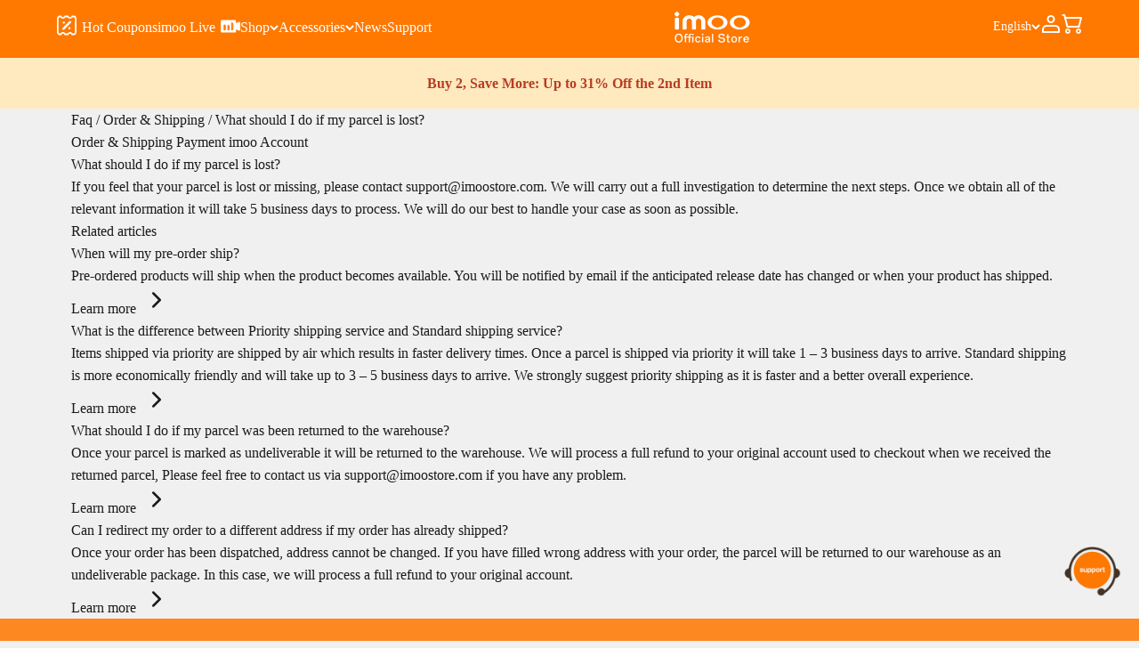

--- FILE ---
content_type: text/css
request_url: https://eu.imoostore.com/cdn/shop/t/81/assets/new.css?v=159705036960061313661759029814
body_size: 3195
content:
:root{--padding-l: 50px}.z7-gps .gps-content-box .z7-title-2 span{word-break:break-all}@media screen and (min-width: 700px){.product-gallery__thumbnail-list-wrapper.z7-bottom .product-gallery__thumbnail-list{grid-auto-columns:100px}}.product-gallery__thumbnail-list-wrapper.z7-bottom{padding:0 76px;position:relative}.product-gallery__thumbnail-list-wrapper.z7-bottom .z7-but{position:absolute;top:50%;transform:translateY(-50%);width:46px;height:46px;border-radius:50%;background:#f7f7f7;display:flex;justify-content:space-around;align-items:center;color:#fd8821;cursor:pointer}.product-gallery__thumbnail-list-wrapper.z7-bottom .z7-but.z7-disable{color:#b2b2b2;cursor:not-allowed}.product-gallery__thumbnail-list-wrapper.z7-bottom .z7-but svg{width:34px;height:34px}.product-gallery__thumbnail-list-wrapper.z7-bottom .z7-left{left:0}.product-gallery__thumbnail-list-wrapper.z7-bottom .z7-left svg{transform:rotate(180deg)}.product-gallery__thumbnail-list-wrapper.z7-bottom .z7-right{right:0}.color-item-block{width:48px;height:48px;border:6px solid #fff;border-radius:50%;position:relative}.color-swatch.z7-diy{width:auto;height:auto;display:flex;flex-wrap:wrap;margin:0}.color-swatch.z7-diy .z7-diy-text{padding:0 16px}.color-swatch.z7-diy.is-disabled .z7-diy-text{color:#b2b2b2}:checked+.color-swatch.z7-diy .color-item-block,.color-swatch.is-selected.z7-diy .color-item-block{border:none}:checked+.color-swatch.z7-diy .color-item-block:before,.color-swatch.is-selected.z7-diy .color-item-block:before{content:"";background:#0000;border:4px solid #fff;width:44px;height:44px;position:absolute;top:50%;left:50%;transform:translate(-50%,-50%);border-radius:50%}.color-swatch.z7-diy:before{display:none}:checked+.color-swatch.z7-diy:before,.color-swatch.is-selected.z7-diy:before{display:none}.z7-color{color:#fd8821}.content-box{max-width:760px;margin:0 auto}.z7-title-6{font-size:22px;font-weight:500;line-height:1.2}.z7-title-5{font-size:28px;font-weight:700;line-height:1.2}.z7-title-5 span{font-size:22px}.z7-title-4{font-size:32px;font-weight:700;line-height:1.2}.z7-title-3{font-size:45px;font-weight:700;line-height:1.2}.z7-title-2{font-size:50px;font-weight:700;line-height:1.2}.z7-title-1{font-size:68px;font-weight:700;line-height:1.2}.z7-body-1{font-size:18px;line-height:1.4}.z7-body-1.tips{color:#0009}.z7-body-2{font-size:16px;line-height:1.4}.z7-video-swiper .content-box{text-align:center}.z7-video-swiper{overflow:hidden}.z7-video-swiper .swiper{overflow:visible}.z7-video-swiper .z7-title-5{margin-bottom:8px}.z7-video-swiper .z7-video-swiper-video{margin:50px 0}.z7-video-swiper .content-box{margin-bottom:100px}.z7-video-swiper .z7-video-swiper-video video{max-width:1200px;height:auto;margin:0 auto;border-radius:30px;overflow:hidden}.z7-video-swiper-card.swiper-slide{width:590px;margin-bottom:40px}.z7-video-swiper .content-box:nth-child(1){margin-bottom:50px}.z7-video-swiper-card .img-box{position:relative;width:590px;height:396px;border-radius:30px;margin-bottom:20px;overflow:hidden;background:#f0f0f0}.z7-video-swiper-card .img-box .img{width:100%;height:100%;object-fit:cover}.z7-video-swiper-card .img-box .z7-title-4{position:absolute;left:30px;top:30px;color:#fff}.z7-video-swiper .swiper{max-width:1200px}.z7-video-swiper .z7-navigation{display:flex;justify-content:flex-end}.z7-video-swiper .z7-navigation .but{width:50px;height:50px;border-radius:50%;display:flex;justify-content:space-around;align-items:center;background:#0000001f;color:#0009}.z7-video-swiper .z7-navigation .but.swiper-button-disabled{background:#0000000d;color:#00000040;cursor:not-allowed}.z7-video-swiper .z7-navigation .but svg{width:25px;height:25px}.z7-video-swiper .z7-navigation .z7-right{margin-left:12px}.z7-video-swiper .z7-navigation .z7-left svg{transform:rotate(180deg)}.z7-video-swiper .z7-video-swiper-color-card{width:590px;padding:30px;border-radius:30px;color:#fff;display:flex;flex-direction:column;justify-content:space-between;margin-bottom:40px;height:auto}.z7-video-swiper .z7-video-swiper-color-card .title{color:#ffe000}.z7-video-swiper .z7-video-swiper-color-card .sub-text{color:#fff}.z7-video-swiper .z7-video-swiper-color-card.top .img,.z7-video-swiper .z7-video-swiper-color-card.center .title,.z7-video-swiper .z7-video-swiper-color-card.bottom .title{order:1}.z7-video-swiper .z7-video-swiper-color-card.top .title,.z7-video-swiper .z7-video-swiper-color-card.bottom .sub-text,.z7-video-swiper .z7-video-swiper-color-card.center .img{margin:30px 0;order:2}.z7-video-swiper .z7-video-swiper-color-card.top .sub-text,.z7-video-swiper .z7-video-swiper-color-card.bottom .img,.z7-video-swiper .z7-video-swiper-color-card.center .sub-text{order:3}.z7-video-swiper .z7-video-swiper-color-card .img{width:100%;height:auto;border-radius:15px}.z7-img-text{background:#f7f7f7}.z7-img-text .z7-box{max-width:1600px;display:flex;background:#fff;border-radius:30px;overflow:hidden}.z7-img-text .img-box,.z7-img-text .text-box{position:relative;width:50%}.z7-img-text .img-box{padding-bottom:56.25%}.z7-img-text .img-box .img,.z7-img-text .text-box .content .text-img-box .text-img{position:absolute;top:0;left:0;width:100%;height:100%;object-fit:cover}.z7-img-text .text-box{display:flex;justify-content:space-around;align-items:center;padding:50px}.z7-img-text .text-box .content{max-width:488px}.z7-img-text .text-box .content .text-img-box{display:none}.z7-img-text .text-box .content .z7-title-2{margin-bottom:50px}.z7-map{background:#fff}.z7-mobile{display:none}.z7-pc{display:block}.z7-map img,.z7-call img{width:100%;height:auto}.z7-map .mobile-img{padding-left:100px;position:relative;top:-110px;width:382px}.z7-map .conent-box{display:flex;margin-top:60px}.z7-map .conent-box .conent{width:50%}@media (min-width: 768px){.z7-map .conent-box .conent{padding:0}}.z7-map .conent-box .conent *{max-width:412px;margin-left:auto}.z7-map .conent-box .conent .z7-title-2{margin-bottom:50px}.z7-block-list{background:#fff}.z7-block-list .z7-body{max-width:1340px;margin:0 auto}.z7-block-list .z7-item{padding:0 70px 20px;position:relative;display:flex;justify-content:space-between}.z7-block-list .z7-item .img-box{width:calc((100% - 20px)*.67);padding-bottom:calc((100% - 20px)*.536);position:relative}.z7-block-list .z7-item .img-box .img{border-radius:30px;overflow:hidden;position:absolute;left:0;top:0;width:100%;height:100%;object-fit:cover}.z7-block-list .z7-item .img-box .mobile-img-box{position:absolute;left:-70px;bottom:-20px;z-index:1;width:23%;height:auto;object-fit:cover}.z7-block-list .z7-item .img-box .mobile-img-box .watch-img{position:absolute;width:76%;height:auto;right:-38%;bottom:0;z-index:2}@media (min-width: 768px){.z7-block-list .z7-item:nth-child(2n) .img-box .mobile-img-box .watch-img{left:-38%;right:auto}.z7-block-list .z7-item:nth-child(2n) .img-box{order:2}.z7-block-list .z7-item:nth-child(2n) .z7-item-content{order:1}.z7-block-list .z7-item:nth-child(2n) .img-box .mobile-img-box{left:auto;right:-70px}}.z7-block-list .z7-item .z7-item-content{width:calc((100% - 20px)*.33);padding:50px 40px;border-radius:30px;overflow:hidden;color:#fff}.z7-block-list .hover-content h1{font-size:22px;line-height:1.2;font-weight:700;margin-bottom:20px}.z7-block-list .hover-content p{font-size:16px;line-height:1.4;font-weight:400;margin-bottom:30px}.z7-block-list .z7-item .z7-item-content .hover-content,.z7-block-list .z7-item .z7-item-content.show .body-conent{display:none}.z7-block-list .z7-item .z7-item-content.show .hover-content{display:block}.z7-block-list .z7-item-content.show .but-list .but svg{transform:rotate(45deg)}.z7-block-list .z7-item-content .icon{margin-bottom:40px;width:100px;height:100px}.z7-block-list .z7-item-content .z7-title-3{color:#ffe000;margin-bottom:16px}.z7-block-list .z7-item-content .z7-title-6{margin-bottom:16px}.z7-block-list .z7-item-content{display:flex;flex-direction:column;justify-content:space-between}.z7-block-list .z7-item-content .but-list{position:sticky;bottom:0;display:flex;justify-content:flex-end}.z7-block-list .z7-item-content .but-list .but{width:40px;height:40px;background-color:#ffffff80;justify-content:space-around;align-items:center;display:flex;border-radius:50%;cursor:pointer}.z7-block-list .z7-item-content .but-list .but svg{width:25px;height:25px}.z7-block-list .z7-item:not(:last-child){margin-bottom:60px}.z7-sports{background-color:#fff}.z7-sports .z7-sports-bg .img{width:100%;height:auto}.z7-app .z7-app-box{max-width:1200px;margin:0 auto;background:#fff;border-radius:30px;display:flex;justify-content:space-between;position:relative}.z7-app .z7-app-content{display:flex;flex-direction:column;justify-content:space-between;max-width:576px;padding:80px 90px}.z7-app .z7-app-content .z7-title-4{color:#ff7800}.z7-app .z7-app-content .z7-title-1{margin-bottom:50px}.z7-app .z7-app-content .but-list{display:flex;margin-top:16px}.z7-app .z7-app-content .but-list a:not(:last-child){margin-right:16px}.z7-app .img{width:100%;height:auto}.z7-app .z7-pc.img{width:50%}@media (min-width: 768px){.z7-sports .section{padding-top:40px}}.z7-sports .z7-card-list{max-width:1200px;margin:0 auto;display:flex;justify-content:space-between}.z7-sports .z7-card-list .z7-item:nth-child(1){background:#00bd58}.z7-sports .z7-card-list .z7-item:nth-child(2){background:#fd8821}.z7-sports .z7-card-list .z7-item:nth-child(3){background:#1f79f0}.z7-sports .z7-card-list .z7-item:nth-child(4){background:#fd8821}.z7-sports .z7-card-list .z7-item{width:calc((100% - 40px)/4);display:flex;flex-direction:column;justify-content:space-between;padding:40px 30px 10px;border-radius:30px;color:#fff}.z7-sports .z7-item-icon{width:100px;height:100px;margin-bottom:30px}.z7-sports .top{margin-bottom:20px}.z7-sports .bottom{display:flex;flex-flow:wrap}.z7-sports .bottom li{margin-right:40px;margin-bottom:30px}.z7-sports .bottom li .value{margin-bottom:8px}.z7-sports .content-box{margin-top:50px;text-align:center}.z7-privacy{background:#000;position:relative;display:flex;align-items:center}.z7-privacy .z7-privacy-bg{position:absolute;width:100%;top:50%;transform:translateY(-50%);left:0;z-index:0}.z7-privacy .z7-privacy-bg .img{width:100%;height:auto}.z7-privacy .privacy-content-box{margin-right:50%;width:50%;z-index:1;position:relative;height:auto}@media (min-width: 768px){.z7-privacy .privacy-content-box{padding:0}}.z7-privacy .privacy-content-box p{max-width:488px;padding-left:20px;margin-left:auto}.z7-privacy .privacy-content-box .title{color:#fff;margin-bottom:50px}.z7-privacy .privacy-content-box .text{color:#b2b2b2}.z7-call{background:#fff}.z7-call .z7-box .conent{max-width:1000px;margin:0 auto;display:flex}.z7-call .z7-box .conent>div{width:50%;padding-right:12px}.z7-call .z7-box .conent .left .z7-title-5{margin-bottom:8px}@media (min-width: 768px){.z7-call .section{padding-top:60px}}.z7-gps{position:relative;display:flex;align-items:center}.z7-gps .z7-gps-bg{position:absolute;width:100%;height:100%;z-index:0}.z7-gps .z7-gps-bg img{object-fit:cover;width:100%;height:100%}.z7-gps .gps-content-box{margin:16px 16px 16px 54%;position:relative;z-index:1;border-radius:30px;background-color:#fff;max-width:550px}@media (min-width: 768px){.z7-gps .gps-content-box{padding:70px 40px}}.z7-gps .gps-content-box .sub-title{margin-bottom:8px}.z7-gps .gps-content-box .title{margin-bottom:50px}@media (max-width: 768px){.z7-title-6{font-size:18px}.z7-title-5{font-size:20px}.z7-title-4{font-size:24px}.z7-title-3{font-size:28px}.z7-title-2{font-size:32px}.z7-title-1{font-size:48px}.z7-body-2{font-size:15px}.z7-body-1{font-size:17px}.z7-video-swiper .z7-video-swiper-video{margin:30px 0}.z7-video-swiper .content-box{margin-bottom:80px}.z7-video-swiper .z7-video-swiper-video video{width:100%;height:100%}.z7-video-swiper-card.swiper-slide{width:100%}.z7-video-swiper-card .img-box{position:relative;width:100%;height:auto;padding-bottom:100%}.z7-video-swiper-card .img-box .img{position:absolute;top:0;left:0}.z7-video-swiper-card .img-box .z7-title-4{z-index:1}.z7-video-swiper .swiper-wrapper{display:block}.z7-video-swiper .z7-video-swiper-color-card{width:100%;border-radius:20px}.z7-video-swiper .content-box{text-align:left}.swiper-slide .z7-video-swiper-card{margin-right:0!important;margin-bottom:30px}.z7-video-swiper .z7-navigation{display:none}.z7-video-swiper .content-box:nth-child(1){margin-bottom:30px}.z7-img-text{background:#fff}.z7-img-text .img-box{display:none}.z7-img-text .z7-box{border-radius:0}.z7-img-text .text-box .content{max-width:none;text-align:center}.z7-img-text .text-box .content .z7-title-2{margin-bottom:30px}.z7-img-text .text-box .content .text-img-box{display:block;position:relative;width:100%;padding-bottom:100%;border-radius:30px;margin-bottom:30px;overflow:hidden}.z7-img-text .text-box{width:100%;padding:0}.z7-mobile{display:block}.z7-pc,.z7-map .mobile-img{display:none}.z7-map .conent-box{display:block;margin-top:30px}.z7-map .conent-box .conent{width:100%;padding-top:0}.z7-map .conent-box .conent *{max-width:none;margin-left:0;text-align:center}.z7-map .conent-box .conent .z7-title-2{margin-bottom:30px;padding:0 20px}.z7-block-list .z7-item{padding:0;display:block}.z7-block-list .z7-item .img-box{width:100%;padding-bottom:100%;margin-bottom:calc(10% + 16px)}.z7-block-list .z7-item .img-box .mobile-img-box{left:auto;right:0;bottom:-10%;width:20%}.z7-block-list .z7-item .img-box .mobile-img-box .watch-img{position:relative;right:0;width:100%}.z7-block-list .z7-item .img-box .mobile-img-box .mobile-img{position:absolute;right:50%;width:135%;max-width:none;bottom:0}.z7-block-list .z7-item .z7-item-content{width:100%;padding:40px 30px;border-radius:20px}.z7-block-list .hover-content h1{font-size:18px;margin-bottom:10px}.z7-block-list .hover-content p{font-size:15px;margin-bottom:50px}.z7-sports .z7-card-list{display:block}.z7-sports .z7-card-list .z7-item{width:100%;border-radius:20px}.z7-sports .bottom li{margin-bottom:20px;margin-right:30px}.z7-sports .z7-card-list .z7-item:not(:last-child){margin-bottom:20px}.z7-sports .content-box{margin-top:20px;text-align:left}.z7-privacy{display:block}.z7-privacy .z7-privacy-bg{position:relative;top:0;transform:none}.z7-privacy .privacy-content-box{margin-right:0;width:100%;background:#1f79f0;padding-top:30px;padding-bottom:40px}.z7-privacy .privacy-content-box p{max-width:none;padding:0;margin:0}.z7-privacy .privacy-content-box .title{margin-bottom:30px}.z7-privacy .privacy-content-box .text{color:#fff}.z7-app{background:#fff}.z7-app .z7-app-content{padding:0;max-width:none;width:100%}.z7-app .z7-mobile.img{padding-left:10%}.z7-app .z7-app-content .z7-title-1{margin-bottom:30px}.z7-app .z7-app-content .but-list{margin-top:0;justify-content:center}.z7-call{padding:0}.z7-call .z7-box .conent{display:block}.z7-call .z7-box .conent>div{width:100%;padding-right:20px}.z7-call .section{padding-top:30px;padding-bottom:30px}.z7-gps{display:block}.z7-gps .z7-gps-bg{position:relative}.z7-gps .z7-gps-bg img{height:auto}.z7-gps .gps-content-box{margin:0;border-radius:0;padding-top:30px;text-align:center;max-width:100%}.z7-gps .gps-content-box .title{margin-bottom:30px}.z7-video-swiper .z7-video-swiper-video video,.z7-video-swiper-card .img-box,.z7-block-list .z7-item .img-box .img{border-radius:20px}.z7-video-swiper-card.swiper-slide:last-child{margin-bottom:0}}.abbit-box{width:74.21%;margin:0 auto;color:#fff}.center{text-align:center}.img-center{margin-right:auto;margin-left:auto}.abbit-first-box{font-size:1.45820312vw;font-family:OPPOSans;text-shadow:0 0 20px #ffaa00}.abbit-first-box img{width:14.73684%}.abbit-first-box .text1{margin-top:1vw;margin-bottom:5vw}.abbit-video-box{padding-top:10%;width:78.125%;position:relative}.abbit-video-title.abbit-video-sub_title{font-size:2.3539062vw}.abbit-video-title{font-size:3.4vw;font-family:OPPOSans-Bold;background:radial-gradient(circle at center,#c6c6c6,#fcfcfc 16%,#c6c6c6 35%,#fcfcfc 52%,#b1b1b1 67%,#c6c6c6 96%);-webkit-background-clip:text;-webkit-text-fill-color:transparent;text-align:center;font-weight:600}.abbit-video{position:relative;margin-top:2.5vw;overflow:hidden}.abbit-video .bg{width:100%;height:auto}.abbit-video-box .wsw-box{position:relative}.abbit-video-box .operate-icon{position:absolute;bottom:15%;width:2.6171875vw;height:auto;cursor:pointer}.abbit-video-box .operate-icon.disable{cursor:default;opacity:.5}.abbit-video-box .operate-icon.left{left:-3.6171875vw;transform:rotate(180deg)}.abbit-video-box .operate-icon.right{right:-3.6171875vw}.abbit-video .play{position:absolute;left:50%;transform:translate(-50%);top:35%;color:#fff;text-align:center;font-size:2.447265625vw;pointer-events:none}.abbit-video .play img{width:8.7109375vw}.abbit-video-content .abbit-video-img{width:100%;cursor:pointer}.abbit-video-content{padding:1.107754279%;position:absolute;top:0;left:0;width:100%;height:100%;display:flex;flex-direction:column}.abbit-video-content .list-box{width:100%;overflow:auto;flex:1;display:flex;align-items:center;border-radius:0 0 4vw 4vw}.abbit-video-content .list-box{overflow:auto;scrollbar-width:none;-ms-overflow-style:none}.abbit-video-content .list-box::-webkit-scrollbar{display:none}.abbit-video-content .list{padding-right:.5vw;display:flex;align-items:center}.abbit-video-content .list .card{margin-left:.5vw;flex-shrink:0;width:18.28125vw;height:13.046875vw;overflow:hidden;position:relative}.abbit-video-content .list .select-card{cursor:pointer}.abbit-video-content .list .card.active{box-shadow:0 0 5px #ff7800,0 0 5px #ff7800,0 0 3px #fa0}.abbit-video-content .list .card .card-img{width:100%;height:100%;object-fit:cover}.abbit-video-content .list .card .text{background:#02051cb3;color:#9aebff;text-align:center;line-height:2;font-size:1.145703125vw;position:absolute;bottom:0;left:0;width:100%}.abbit-video-modal{position:fixed;left:0;top:0;right:0;bottom:0;background:#000;z-index:1000;display:none}.abbit-video-modal.show{display:block}.abbit-video-modal .modal-video{width:68%;height:auto;max-height:90%;position:absolute;top:50%;left:50%;transform:translate(-50%,-50%)}.abbit-video-modal .icon{position:absolute;right:30px;top:30px;color:#fff;height:30px!important;width:30px!important;cursor:pointer;z-index:99}.abbit-bottom-section{padding-top:10%;width:78.125%;position:relative}.abbit-video-title.abbit-bottom-title{font-size:3.125vw;line-height:1.2;padding-bottom:2vw}.abbit-bottom-section .info{color:#fff;text-align:center;width:53.8671875vw;padding-top:4vw}.abbit-bottom-step{margin-top:7vw;width:71.25vw;padding:.78125vw;background:linear-gradient(120deg,#c6c6c6,#fff 16%,#c6c6c6 35%,#fff 52%,#c6c6c6 67%,#fff 86%,#c6c6c6 96%);border:2px solid white;border-radius:.975vw;box-sizing:border-box;box-shadow:0 0 0 2px gray,0 0 0 4px #d3d3d3,0 0 0 6px #e6e6e6}.abbit-bottom-step .top{box-shadow:0 0 3px #0b142c;border-radius:.975vw;padding:.5vw 1.5625vw 1vw;background:#fff;color:#ff5400}.abbit-bottom-step .top .top-title{font-size:2.145vw;line-height:1.3;font-family:OPPOSans-Bold;border-bottom:1px solid #cccccc;font-weight:700;padding-bottom:.5vw;margin-bottom:.5vw}.abbit-bottom-step .top .top-content{font-size:1.875vw}.abbit-bottom-step .bottom{padding:2vw 0vw 2vw 2vw}.abbit-bottom-step .bottom .title{font-size:1.68632vw;font-weight:700}.abbit-bottom-step .bottom .content li{font-size:1.2109375vw;padding-left:calc(1vw + 4px);position:relative}.abbit-bottom-step .bottom .content li:before{background-image:url(/cdn/shop/files/star.svg?v=1740036893);width:1vw;height:1vw;content:"";position:relative;position:absolute;left:0;top:.4vw}.abbit-bottom-section .card-list{margin-top:4vw;padding-bottom:4vw;display:grid;grid-template-columns:repeat(3,1fr);grid-template-rows:repeat(2,1fr);gap:30px;width:calc(71.25vw + 10px)}.abbit-bottom-section .card-list .card{background-size:100% auto;background-position:top;background-repeat:no-repeat;padding-top:100%;overflow:hidden;position:relative}.abbit-bottom-section .card-list .card .content{position:absolute;width:89%;height:79%;right:3%;top:3%;border-radius:30px;display:flex;flex-direction:column;justify-content:center;color:#fff;text-shadow:0 0 20px #ffaa00;text-align:center;padding:6px}.abbit-bottom-section .card-list .card .content .card-info{font-size:1.25vw}.abbit-bottom-section .card-list .card .content .user{margin-top:.5vw;font-size:1.48vw}@media (min-width: 768px){.abbit-bottom-section .card-list .card:nth-child(3){margin-right:0}}@media (max-width: 768px){.abbit-box{width:80vw}.abbit-first-box{font-size:3.82222222vw}.abbit-first-box .text1{margin-top:2vw;margin-bottom:10vw}.abbit-first-box img{width:25.42222222vw}.abbit-video-box{width:90vw;padding-top:27%}.abbit-video-title.abbit-video-sub_title{font-size:3.5vw}.abbit-video-title{font-size:4.888888888vw}.abbit-video-content .list-box{align-items:start}.abbit-video-content .list{flex-wrap:wrap;align-items:start;padding-right:2vw;padding-bottom:1.4vw}.abbit-video-content .list .card{width:41.001vw;height:auto;padding-top:calc(((90vw * .9778) - 6vw) / 2 * .71367521);margin-top:2vw;margin-left:2vw}.abbit-video-content .list .card .card-img{position:absolute;left:0;top:0}.abbit-video-box .operate-icon{bottom:50%;transform:translateY(50%)}.abbit-video .play{top:18%}.abbit-video-modal .modal-video{width:100%}.abbit-video-content .list .card .text{font-size:2.666666666666667vw}.abbit-bottom-section .card-list{margin-top:20px;padding-bottom:20px;grid-template-columns:repeat(2,1fr);grid-template-rows:repeat(2,1fr);gap:20px;width:calc(81vw + 10px)}.abbit-bottom-section .card-list .card .content .card-info{font-size:2.5333333vw}.abbit-bottom-section .card-list .card .content .user{margin-top:.5vw;font-size:2.88888888vw}.abbit-video-title.abbit-bottom-title{font-size:4.977777vw}.abbit-bottom-section .info{width:77vw}.abbit-bottom-section .info .abbit-first-box{font-size:3.0222vw}.abbit-bottom-section{width:90vw}.abbit-bottom-step{width:80vw;padding:1.5111111vw}.abbit-bottom-step .top{padding:1.77777vw}.abbit-bottom-step .top .top-title{font-size:4vw}.abbit-bottom-step .top .top-content,.abbit-bottom-step .bottom .title{font-size:3.2vw}.abbit-bottom-step .bottom .content li{font-size:2.844444vw;padding-left:calc(2vw + 4px)}.abbit-bottom-step .bottom .content li:before{width:2vw;height:2vw;top:1.2vw}}.abbit-link-icon{padding-right:28px;position:relative}.abbit-link-icon:before{background-image:url(/cdn/shop/files/5c1c18adb65c7850c0e95c123d529df6.png?v=1740378280);width:22px;height:33px;content:"";position:absolute;right:0;top:50%;transform:translateY(-50%);background-size:100% auto;background-position:top;background-repeat:no-repeat}.livestream-link-icon{padding-right:28px;position:relative}.livestream-link-icon:before{background-image:url(/cdn/shop/files/1.gif?v=1750127873);width:22px;height:15px;content:"";position:absolute;right:0;top:50%;transform:translateY(-50%);background-size:100% auto;background-position:top;background-repeat:no-repeat}
/*# sourceMappingURL=/cdn/shop/t/81/assets/new.css.map?v=159705036960061313661759029814 */


--- FILE ---
content_type: application/javascript
request_url: https://cdn.bogos.io/aW1vby13YXRjaC1ldS5teXNob3BpZnkuY29t/freegifts_data_1768185327.min.js
body_size: 27398
content:
eval(function(p,a,c,k,e,d){e=function(c){return(c<a?'':e(parseInt(c/a)))+((c=c%a)>35?String.fromCharCode(c+29):c.toString(36))};if(!''.replace(/^/,String)){while(c--){d[e(c)]=k[c]||e(c)}k=[function(e){return d[e]}];e=function(){return'\\w+'};c=1};while(c--){if(k[c]){p=p.replace(new RegExp('\\b'+e(c)+'\\b','g'),k[c])}}return p}('7T.7S={"7R":[{"4":3S,"B":A,"i":"1i o 1t","2p":"1i o 1t","2o":f,"2n":{"2m":f,"2l":f},"2k":f,"2j":"2i-2h-2g:q:q.2f","2e":f,"2d":f,"2c":{"1b":{"r":"Q","17":7.49},"2b":[],"2a":"1b","29":[],"28":t,"27":"1a","26":t,"1a":1,"25":[{"18":[6t,6s],"h":2Y}]},"24":{"r":"23","1n":t},"22":f,"21":1,"20":V,"r":"19","1Z":0,"1Y":f,"1X":{"1W":f,"r":"19","1V":[],"1U":{"1T":t,"1S":V,"1R":t},"1Q":f},"1P":[{"i":"\\z\\y 3 o 1t 1i (P)","x":"3-g-X-W","w":"3-g-X-W-u","k":"e:\\/\\/d.c.b\\/s\\/2\\/1\\/a\\/8\\/6\\/2\\/3i.l?v=3h","h":3g,"j":2Y,"16":[{"4":5F,"O":3v,"j":2Y,"N":6t,"h":3g,"M":7c,"L":"3I","K":14.Y,"J":14.Y,"I":7.49,"H":"Q","m":7.5,"k":"e:\\/\\/d.c.b\\/s\\/2\\/1\\/a\\/8\\/6\\/2\\/3i.l?v=3h","G":{"C":3S,"F":5F},"E":{"4":3v,"B":A,"i":"\\z\\y 3 o 1t 1i (P)","x":"3-g-X-W","w":"3-g-X-W-u","k":"e:\\/\\/d.c.b\\/s\\/2\\/1\\/a\\/8\\/6\\/2\\/3i.l?v=3h","h":3g,"j":2Y}},{"4":5E,"O":3v,"j":2Y,"N":6s,"h":3g,"M":7b,"L":"5j","K":14.Y,"J":14.Y,"I":7.49,"H":"Q","m":7.5,"k":"e:\\/\\/d.c.b\\/s\\/2\\/1\\/a\\/8\\/6\\/2\\/3i.l?v=3h","G":{"C":3S,"F":5E},"E":{"4":3v,"B":A,"i":"\\z\\y 3 o 1t 1i (P)","x":"3-g-X-W","w":"3-g-X-W-u","k":"e:\\/\\/d.c.b\\/s\\/2\\/1\\/a\\/8\\/6\\/2\\/3i.l?v=3h","h":3g,"j":2Y}}]}],"1O":[{"4":7Q,"C":3S,"1N":"1.q","1M":f,"1L":"1K","1J":[{"r":"18","17":{"3m":{"4":3m,"R":"e:\\/\\/d.c.b\\/s\\/2\\/1\\/a\\/8\\/6\\/2\\/2B-2A-2z-2y-2x.D?v=5G","i":"3 o T 1i","1I":"3-g-p-W","1H":"1G 1F","16":[{"4":4K,"R":"e:\\/\\/d.c.b\\/s\\/2\\/1\\/a\\/8\\/6\\/2\\/4J.D?v=5G","m":"6u.15","i":"2R"},{"4":4I,"R":"e:\\/\\/d.c.b\\/s\\/2\\/1\\/a\\/8\\/6\\/2\\/4H-4G-4F-4E-4D.D?v=5G","m":"6u.15","i":"1c"},{"4":4C,"R":"e:\\/\\/d.c.b\\/s\\/2\\/1\\/a\\/8\\/6\\/2\\/4B-4A-4z-4y-4x.l?v=5G","m":"6u.15","i":"1j"}],"1E":[]}},"1D":"1C"}],"1B":V,"1A":{"2E":[]}}],"1z":[{"4":5F,"O":3v,"j":2Y,"N":6t,"h":3g,"M":7c,"L":"3I","K":14.Y,"J":14.Y,"I":7.49,"H":"Q","m":7.5,"k":"e:\\/\\/d.c.b\\/s\\/2\\/1\\/a\\/8\\/6\\/2\\/3i.l?v=3h","G":{"C":3S,"F":5F},"E":{"4":3v,"B":A,"i":"\\z\\y 3 o 1t 1i (P)","x":"3-g-X-W","w":"3-g-X-W-u","k":"e:\\/\\/d.c.b\\/s\\/2\\/1\\/a\\/8\\/6\\/2\\/3i.l?v=3h","h":3g,"j":2Y}},{"4":5E,"O":3v,"j":2Y,"N":6s,"h":3g,"M":7b,"L":"5j","K":14.Y,"J":14.Y,"I":7.49,"H":"Q","m":7.5,"k":"e:\\/\\/d.c.b\\/s\\/2\\/1\\/a\\/8\\/6\\/2\\/3i.l?v=3h","G":{"C":3S,"F":5E},"E":{"4":3v,"B":A,"i":"\\z\\y 3 o 1t 1i (P)","x":"3-g-X-W","w":"3-g-X-W-u","k":"e:\\/\\/d.c.b\\/s\\/2\\/1\\/a\\/8\\/6\\/2\\/3i.l?v=3h","h":3g,"j":2Y}}]},{"4":3R,"B":A,"i":"1d o 1t","2p":"1d o 1t","2o":f,"2n":{"2m":f,"2l":f},"2k":f,"2j":"2i-2h-2g:q:q.2f","2e":f,"2d":f,"2c":{"1b":{"r":"Q","17":7.49},"2b":[],"2a":"1b","29":[],"28":t,"27":"1a","26":t,"1a":1,"25":[{"18":[6r,6q],"h":2X}]},"24":{"r":"23","1n":t},"22":f,"21":1,"20":V,"r":"19","1Z":0,"1Y":f,"1X":{"1W":f,"r":"19","1V":[],"1U":{"1T":t,"1S":V,"1R":t},"1Q":f},"1P":[{"i":"\\z\\y 3 o 1t 1d (P)","x":"3-g-X-U","w":"3-g-X-U-u","k":"e:\\/\\/d.c.b\\/s\\/2\\/1\\/a\\/8\\/6\\/3f\\/3e-3d.l?v=3c","h":3b,"j":2X,"16":[{"4":5D,"O":3u,"j":2X,"N":6r,"h":3b,"M":7a,"L":"1c","K":14.Y,"J":14.Y,"I":7.49,"H":"Q","m":7.5,"k":"e:\\/\\/d.c.b\\/s\\/2\\/1\\/a\\/8\\/6\\/3f\\/3e-3d.l?v=3c","G":{"C":3R,"F":5D},"E":{"4":3u,"B":A,"i":"\\z\\y 3 o 1t 1d (P)","x":"3-g-X-U","w":"3-g-X-U-u","k":"e:\\/\\/d.c.b\\/s\\/2\\/1\\/a\\/8\\/6\\/3f\\/3e-3d.l?v=3c","h":3b,"j":2X}},{"4":5C,"O":3u,"j":2X,"N":6q,"h":3b,"M":79,"L":"2Z","K":14.Y,"J":14.Y,"I":7.49,"H":"Q","m":7.5,"k":"e:\\/\\/d.c.b\\/s\\/2\\/1\\/a\\/8\\/6\\/3f\\/3e-3d.l?v=3c","G":{"C":3R,"F":5C},"E":{"4":3u,"B":A,"i":"\\z\\y 3 o 1t 1d (P)","x":"3-g-X-U","w":"3-g-X-U-u","k":"e:\\/\\/d.c.b\\/s\\/2\\/1\\/a\\/8\\/6\\/3f\\/3e-3d.l?v=3c","h":3b,"j":2X}}]}],"1O":[{"4":7P,"C":3R,"1N":"1.q","1M":f,"1L":"1K","1J":[{"r":"18","17":{"3H":{"4":3H,"R":"e:\\/\\/d.c.b\\/s\\/2\\/1\\/a\\/8\\/6\\/2\\/1m.l?v=77","i":"3 o T 1d","1I":"3-g-p-U","1H":"1G 1F","16":[{"4":6f,"R":"e:\\/\\/d.c.b\\/s\\/2\\/1\\/a\\/8\\/6\\/2\\/6e.l?v=76","m":"5x.65","i":"2Z"},{"4":6d,"R":"e:\\/\\/d.c.b\\/s\\/2\\/1\\/a\\/8\\/6\\/2\\/6c.l?v=74","m":"5x.65","i":"1c"}],"1E":["6b 6a","69"]}},"1D":"1C"}],"1B":V,"1A":{"2E":[]}}],"1z":[{"4":5D,"O":3u,"j":2X,"N":6r,"h":3b,"M":7a,"L":"1c","K":14.Y,"J":14.Y,"I":7.49,"H":"Q","m":7.5,"k":"e:\\/\\/d.c.b\\/s\\/2\\/1\\/a\\/8\\/6\\/3f\\/3e-3d.l?v=3c","G":{"C":3R,"F":5D},"E":{"4":3u,"B":A,"i":"\\z\\y 3 o 1t 1d (P)","x":"3-g-X-U","w":"3-g-X-U-u","k":"e:\\/\\/d.c.b\\/s\\/2\\/1\\/a\\/8\\/6\\/3f\\/3e-3d.l?v=3c","h":3b,"j":2X}},{"4":5C,"O":3u,"j":2X,"N":6q,"h":3b,"M":79,"L":"2Z","K":14.Y,"J":14.Y,"I":7.49,"H":"Q","m":7.5,"k":"e:\\/\\/d.c.b\\/s\\/2\\/1\\/a\\/8\\/6\\/3f\\/3e-3d.l?v=3c","G":{"C":3R,"F":5C},"E":{"4":3u,"B":A,"i":"\\z\\y 3 o 1t 1d (P)","x":"3-g-X-U","w":"3-g-X-U-u","k":"e:\\/\\/d.c.b\\/s\\/2\\/1\\/a\\/8\\/6\\/3f\\/3e-3d.l?v=3c","h":3b,"j":2X}}]},{"4":5B,"B":A,"i":f,"2p":"3 o T 12 5y","2o":f,"2n":{"2m":f,"2l":f},"2k":f,"2j":"2i-2h-2g:q:q.2f","2e":f,"2d":f,"2c":{"1b":{"r":"1y","17":11},"2b":[],"2a":"1b","29":[],"28":t,"27":"1a","26":t,"1a":1,"25":[{"18":[6p],"h":3P}]},"24":{"r":"23","1n":t},"22":f,"21":1,"20":V,"r":"19","1Z":0,"1Y":f,"1X":{"1W":f,"r":"19","1V":[],"1U":{"1T":t,"1S":V,"1R":t},"1Q":f},"1P":[{"i":"\\z\\y 3 12 5y (11% 1x)","x":"3-g-p-S-3Q","w":"3-g-p-S-3Q-u","k":"e:\\/\\/d.c.b\\/s\\/2\\/1\\/a\\/8\\/6\\/2\\/4u-4t-4s-4r-4q.l?v=4p","h":4o,"j":3P,"16":[{"4":5A,"O":5z,"j":3P,"N":6p,"h":4o,"M":78,"L":"2U","K":10.9,"J":10.9,"I":11,"H":"1y","m":0,"k":"e:\\/\\/d.c.b\\/s\\/2\\/1\\/a\\/8\\/6\\/2\\/4u-4t-4s-4r-4q.l?v=4p","G":{"C":5B,"F":5A},"E":{"4":5z,"B":A,"i":"\\z\\y 3 12 5y (11% 1x)","x":"3-g-p-S-3Q","w":"3-g-p-S-3Q-u","k":"e:\\/\\/d.c.b\\/s\\/2\\/1\\/a\\/8\\/6\\/2\\/4u-4t-4s-4r-4q.l?v=4p","h":4o,"j":3P}}]}],"1O":[{"4":7O,"C":5B,"1N":"1.q","1M":f,"1L":"1K","1J":[{"r":"18","17":{"3o":{"4":3o,"R":"e:\\/\\/d.c.b\\/s\\/2\\/1\\/a\\/8\\/6\\/2\\/2v-2u-2t-2s-2r.D?v=1u","i":"3 o T 12","1I":"3-g-p-S","1n":"3A","1H":"1G 1F","16":[{"4":58,"R":"e:\\/\\/d.c.b\\/s\\/2\\/1\\/a\\/8\\/6\\/2\\/57-56-55-54-53.D?v=1u","m":"1e.q","i":"1j"},{"4":52,"R":"e:\\/\\/d.c.b\\/s\\/2\\/1\\/a\\/8\\/6\\/2\\/51-50-4Z-4Y-4X.D?v=1u","m":"1e.q","i":"1c"},{"4":4W,"R":"e:\\/\\/d.c.b\\/s\\/2\\/1\\/a\\/8\\/6\\/2\\/4V-4U-4T-4S-4R.D?v=1u","m":"1e.q","i":"2U"}],"1E":[],"3z":f}},"1D":"1C"}],"1B":V,"1A":f}],"1z":[{"4":5A,"O":5z,"j":3P,"N":6p,"h":4o,"M":78,"L":"2U","K":10.9,"J":10.9,"I":11,"H":"1y","m":0,"k":"e:\\/\\/d.c.b\\/s\\/2\\/1\\/a\\/8\\/6\\/2\\/4u-4t-4s-4r-4q.l?v=4p","G":{"C":5B,"F":5A},"E":{"4":5z,"B":A,"i":"\\z\\y 3 12 5y (11% 1x)","x":"3-g-p-S-3Q","w":"3-g-p-S-3Q-u","k":"e:\\/\\/d.c.b\\/s\\/2\\/1\\/a\\/8\\/6\\/2\\/4u-4t-4s-4r-4q.l?v=4p","h":4o,"j":3P}}]},{"4":5w,"B":A,"i":"3 o 1p 1o 1d","2p":"3 o 1p 1o 1d","2o":f,"2n":{"2m":f,"2l":f},"2k":f,"2j":"2i-2h-2g:q:q.2f","2e":f,"2d":f,"2c":{"1b":{"r":"1y","17":11},"2b":[],"2a":"1b","29":[],"28":t,"27":"1a","26":t,"1a":1,"25":[{"18":[6o],"h":3O}]},"24":{"r":"23","1n":t},"22":f,"21":1,"20":V,"r":"19","1Z":0,"1Y":f,"1X":{"1W":f,"r":"19","1V":[],"1U":{"1T":t,"1S":V,"1R":t},"1Q":f},"1P":[{"i":"\\z\\y 3 o 1p 1o 1d (11% 1x)","x":"3-g-1h-1g-U","w":"3-g-1h-1g-U-u","k":"e:\\/\\/d.c.b\\/s\\/2\\/1\\/a\\/8\\/6\\/2\\/4n-4m-4l-4k-4j.l?v=4i","h":4h,"j":3O,"16":[{"4":5v,"O":5u,"j":3O,"N":6o,"h":4h,"M":73,"L":"1j","K":9,"J":9,"I":11,"H":"1y","m":0,"k":"e:\\/\\/d.c.b\\/s\\/2\\/1\\/a\\/8\\/6\\/2\\/4n-4m-4l-4k-4j.l?v=4i","G":{"C":5w,"F":5v},"E":{"4":5u,"B":A,"i":"\\z\\y 3 o 1p 1o 1d (11% 1x)","x":"3-g-1h-1g-U","w":"3-g-1h-1g-U-u","k":"e:\\/\\/d.c.b\\/s\\/2\\/1\\/a\\/8\\/6\\/2\\/4n-4m-4l-4k-4j.l?v=4i","h":4h,"j":3O}}]}],"1O":[{"4":7N,"C":5w,"1N":"1.q","1M":f,"1L":"1K","1J":[{"r":"18","17":{"3H":{"4":3H,"R":"e:\\/\\/d.c.b\\/s\\/2\\/1\\/a\\/8\\/6\\/2\\/1m.l?v=77","i":"3 o T 1d","1I":"3-g-p-U","1H":"1G 1F","16":[{"4":6f,"R":"e:\\/\\/d.c.b\\/s\\/2\\/1\\/a\\/8\\/6\\/2\\/6e.l?v=76","m":"5x.65","i":"2Z"},{"4":6d,"R":"e:\\/\\/d.c.b\\/s\\/2\\/1\\/a\\/8\\/6\\/2\\/6c.l?v=74","m":"5x.65","i":"1c"}],"1E":["6b 6a","69"]}},"1D":"1C"}],"1B":V,"1A":{"2E":[]}}],"1z":[{"4":5v,"O":5u,"j":3O,"N":6o,"h":4h,"M":73,"L":"1j","K":9,"J":9,"I":11,"H":"1y","m":0,"k":"e:\\/\\/d.c.b\\/s\\/2\\/1\\/a\\/8\\/6\\/2\\/4n-4m-4l-4k-4j.l?v=4i","G":{"C":5w,"F":5v},"E":{"4":5u,"B":A,"i":"\\z\\y 3 o 1p 1o 1d (11% 1x)","x":"3-g-1h-1g-U","w":"3-g-1h-1g-U-u","k":"e:\\/\\/d.c.b\\/s\\/2\\/1\\/a\\/8\\/6\\/2\\/4n-4m-4l-4k-4j.l?v=4i","h":4h,"j":3O}}]},{"4":5s,"B":A,"i":"3 o 1p 1o 1i","2p":"3 o 1p 1o 1i","2o":f,"2n":{"2m":f,"2l":f},"2k":f,"2j":"2i-2h-2g:q:q.2f","2e":f,"2d":f,"2c":{"1b":{"r":"1y","17":11},"2b":[],"2a":"1b","29":[],"28":t,"27":"1a","26":t,"1a":1,"25":[{"18":[6n],"h":3N}]},"24":{"r":"23","1n":t},"22":f,"21":1,"20":V,"r":"19","1Z":0,"1Y":f,"1X":{"1W":f,"r":"19","1V":[],"1U":{"1T":t,"1S":V,"1R":t},"1Q":f},"1P":[{"i":"\\z\\y 3 o 1p 1o 1i (11% 1x)","x":"3-g-1h-1g-W","w":"3-g-1h-1g-W-u","k":"e:\\/\\/d.c.b\\/s\\/2\\/1\\/a\\/8\\/6\\/2\\/4g-4f-4e-4d-4c.l?v=4b","h":4a,"j":3N,"16":[{"4":5r,"O":5q,"j":3N,"N":6n,"h":4a,"M":72,"L":"1j","K":9,"J":9,"I":11,"H":"1y","m":0,"k":"e:\\/\\/d.c.b\\/s\\/2\\/1\\/a\\/8\\/6\\/2\\/4g-4f-4e-4d-4c.l?v=4b","G":{"C":5s,"F":5r},"E":{"4":5q,"B":A,"i":"\\z\\y 3 o 1p 1o 1i (11% 1x)","x":"3-g-1h-1g-W","w":"3-g-1h-1g-W-u","k":"e:\\/\\/d.c.b\\/s\\/2\\/1\\/a\\/8\\/6\\/2\\/4g-4f-4e-4d-4c.l?v=4b","h":4a,"j":3N}}]}],"1O":[{"4":7M,"C":5s,"1N":"1.q","1M":f,"1L":"1K","1J":[{"r":"18","17":{"3m":{"4":3m,"R":"e:\\/\\/d.c.b\\/s\\/2\\/1\\/a\\/8\\/6\\/2\\/7L-7K-7J-7I-7H.l?v=5t","i":"3 o T 1i","1I":"3-g-p-W","1H":"1G 1F","16":[{"4":4K,"R":"e:\\/\\/d.c.b\\/s\\/2\\/1\\/a\\/8\\/6\\/2\\/4J.D?v=5t","m":"1r.q","i":"2R"},{"4":4I,"R":"e:\\/\\/d.c.b\\/s\\/2\\/1\\/a\\/8\\/6\\/2\\/4H-4G-4F-4E-4D.D?v=5t","m":"1r.q","i":"1c"},{"4":4C,"R":"e:\\/\\/d.c.b\\/s\\/2\\/1\\/a\\/8\\/6\\/2\\/4B-4A-4z-4y-4x.l?v=5t","m":"1r.q","i":"1j"}],"1E":[]}},"1D":"1C"}],"1B":V,"1A":{"2E":[]}}],"1z":[{"4":5r,"O":5q,"j":3N,"N":6n,"h":4a,"M":72,"L":"1j","K":9,"J":9,"I":11,"H":"1y","m":0,"k":"e:\\/\\/d.c.b\\/s\\/2\\/1\\/a\\/8\\/6\\/2\\/4g-4f-4e-4d-4c.l?v=4b","G":{"C":5s,"F":5r},"E":{"4":5q,"B":A,"i":"\\z\\y 3 o 1p 1o 1i (11% 1x)","x":"3-g-1h-1g-W","w":"3-g-1h-1g-W-u","k":"e:\\/\\/d.c.b\\/s\\/2\\/1\\/a\\/8\\/6\\/2\\/4g-4f-4e-4d-4c.l?v=4b","h":4a,"j":3N}}]},{"4":5p,"B":A,"i":"3 o 1p 1o 13","2p":"3 o 1p 1o 13","2o":f,"2n":{"2m":f,"2l":f},"2k":f,"2j":"2i-2h-2g:q:q.2f","2e":f,"2d":f,"2c":{"1b":{"r":"1y","17":11},"2b":[],"2a":"1b","29":[],"28":t,"27":"1a","26":t,"1a":1,"25":[{"18":[6m],"h":3M}]},"24":{"r":"23","1n":t},"22":f,"21":1,"20":V,"r":"19","1Z":0,"1Y":f,"1X":{"1W":f,"r":"19","1V":[],"1U":{"1T":t,"1S":V,"1R":t},"1Q":f},"1P":[{"i":"\\z\\y 3 o 1p 1o 13 (11% 1x)","x":"3-g-1h-1g-Z","w":"3-g-1h-1g-Z-u","k":"e:\\/\\/d.c.b\\/s\\/2\\/1\\/a\\/8\\/6\\/2\\/48-47-46-45-43.l?v=42","h":41,"j":3M,"16":[{"4":5o,"O":5n,"j":3M,"N":6m,"h":41,"M":71,"L":"1j","K":9,"J":9,"I":11,"H":"1y","m":0,"k":"e:\\/\\/d.c.b\\/s\\/2\\/1\\/a\\/8\\/6\\/2\\/48-47-46-45-43.l?v=42","G":{"C":5p,"F":5o},"E":{"4":5n,"B":A,"i":"\\z\\y 3 o 1p 1o 13 (11% 1x)","x":"3-g-1h-1g-Z","w":"3-g-1h-1g-Z-u","k":"e:\\/\\/d.c.b\\/s\\/2\\/1\\/a\\/8\\/6\\/2\\/48-47-46-45-43.l?v=42","h":41,"j":3M}}]}],"1O":[{"4":7G,"C":5p,"1N":"1.q","1M":f,"1L":"1K","1J":[{"r":"18","17":{"3F":{"4":3F,"R":"e:\\/\\/d.c.b\\/s\\/2\\/1\\/a\\/8\\/6\\/2\\/6Z-6Y-6X-6W-6V.l?v=3K","i":"3 o T 13\\68 67\\4M","1I":"3-g-p-Z","1n":"3A","1H":"1G 1F","16":[{"4":66,"R":"e:\\/\\/d.c.b\\/s\\/2\\/1\\/a\\/8\\/6\\/2\\/64.63-62-61-60-5Z.l?v=3K","m":"2C.q","i":"2R"},{"4":5Y,"R":"e:\\/\\/d.c.b\\/s\\/2\\/1\\/a\\/8\\/6\\/2\\/5X.5W-5V-5U-5T-5S.l?v=3K","m":"2C.q","i":"1c"}],"1E":[],"3z":f}},"1D":"1C"}],"1B":V,"1A":{"2E":[]}}],"1z":[{"4":5o,"O":5n,"j":3M,"N":6m,"h":41,"M":71,"L":"1j","K":9,"J":9,"I":11,"H":"1y","m":0,"k":"e:\\/\\/d.c.b\\/s\\/2\\/1\\/a\\/8\\/6\\/2\\/48-47-46-45-43.l?v=42","G":{"C":5p,"F":5o},"E":{"4":5n,"B":A,"i":"\\z\\y 3 o 1p 1o 13 (11% 1x)","x":"3-g-1h-1g-Z","w":"3-g-1h-1g-Z-u","k":"e:\\/\\/d.c.b\\/s\\/2\\/1\\/a\\/8\\/6\\/2\\/48-47-46-45-43.l?v=42","h":41,"j":3M}}]},{"4":5m,"B":A,"i":"3 o 1p 1o 12","2p":"3 o 1p 1o 12","2o":f,"2n":{"2m":f,"2l":f},"2k":f,"2j":"2i-2h-2g:q:q.2f","2e":f,"2d":f,"2c":{"1b":{"r":"1y","17":11},"2b":[],"2a":"1b","29":[],"28":t,"27":"1a","26":t,"1a":1,"25":[{"18":[6l],"h":3L}]},"24":{"r":"23","1n":t},"22":f,"21":1,"20":V,"r":"19","1Z":0,"1Y":f,"1X":{"1W":f,"r":"19","1V":[],"1U":{"1T":t,"1S":V,"1R":t},"1Q":f},"1P":[{"i":"\\z\\y 3 o 1p 1o 12 (11% 1x)","x":"3-g-1h-1g-S","w":"3-g-1h-1g-S-u","k":"e:\\/\\/d.c.b\\/s\\/2\\/1\\/a\\/8\\/6\\/2\\/3Z-3Y-3X-3W-3V.l?v=3U","h":3T,"j":3L,"16":[{"4":5l,"O":5k,"j":3L,"N":6l,"h":3T,"M":70,"L":"1j","K":9,"J":9,"I":11,"H":"1y","m":0,"k":"e:\\/\\/d.c.b\\/s\\/2\\/1\\/a\\/8\\/6\\/2\\/3Z-3Y-3X-3W-3V.l?v=3U","G":{"C":5m,"F":5l},"E":{"4":5k,"B":A,"i":"\\z\\y 3 o 1p 1o 12 (11% 1x)","x":"3-g-1h-1g-S","w":"3-g-1h-1g-S-u","k":"e:\\/\\/d.c.b\\/s\\/2\\/1\\/a\\/8\\/6\\/2\\/3Z-3Y-3X-3W-3V.l?v=3U","h":3T,"j":3L}}]}],"1O":[{"4":7F,"C":5m,"1N":"1.q","1M":f,"1L":"1K","1J":[{"r":"18","17":{"3o":{"4":3o,"R":"e:\\/\\/d.c.b\\/s\\/2\\/1\\/a\\/8\\/6\\/2\\/6S-6R-6Q-6P-6O.l?v=3s","i":"3 o T 12","1I":"3-g-p-S","1n":"3A","1H":"1G 1F","16":[{"4":58,"R":"e:\\/\\/d.c.b\\/s\\/2\\/1\\/a\\/8\\/6\\/2\\/57-56-55-54-53.D?v=3s","m":"1e.q","i":"1j"},{"4":52,"R":"e:\\/\\/d.c.b\\/s\\/2\\/1\\/a\\/8\\/6\\/2\\/51-50-4Z-4Y-4X.D?v=3s","m":"1e.q","i":"1c"},{"4":4W,"R":"e:\\/\\/d.c.b\\/s\\/2\\/1\\/a\\/8\\/6\\/2\\/4V-4U-4T-4S-4R.D?v=3s","m":"1e.q","i":"2U"}],"1E":[],"3z":f}},"1D":"1C"}],"1B":V,"1A":{"2E":[]}}],"1z":[{"4":5l,"O":5k,"j":3L,"N":6l,"h":3T,"M":70,"L":"1j","K":9,"J":9,"I":11,"H":"1y","m":0,"k":"e:\\/\\/d.c.b\\/s\\/2\\/1\\/a\\/8\\/6\\/2\\/3Z-3Y-3X-3W-3V.l?v=3U","G":{"C":5m,"F":5l},"E":{"4":5k,"B":A,"i":"\\z\\y 3 o 1p 1o 12 (11% 1x)","x":"3-g-1h-1g-S","w":"3-g-1h-1g-S-u","k":"e:\\/\\/d.c.b\\/s\\/2\\/1\\/a\\/8\\/6\\/2\\/3Z-3Y-3X-3W-3V.l?v=3U","h":3T,"j":3L}}]},{"4":3J,"B":A,"i":"3 o 1t 13","2p":"3 o 1t 13","2o":f,"2n":{"2m":f,"2l":f},"2k":f,"2j":"2i-2h-2g:q:q.2f","2e":f,"2d":f,"2c":{"1b":{"r":"Q","17":7.49},"2b":[],"2a":"1b","29":[],"28":t,"27":"1a","26":t,"1a":1,"25":[{"18":[6k,6j],"h":2W}]},"24":{"r":"23","1n":t},"22":f,"21":1,"20":V,"r":"19","1Z":0,"1Y":f,"1X":{"1W":f,"r":"19","1V":[],"1U":{"1T":t,"1S":V,"1R":t},"1Q":f},"1P":[{"i":"\\z\\y 3 g X 13 (P)","x":"3-1f-Z","w":"3-1f-Z-u","k":"e:\\/\\/d.c.b\\/s\\/2\\/1\\/a\\/8\\/6\\/2\\/3a-39-38-37-36.l?v=35","h":34,"j":2W,"16":[{"4":5i,"O":3t,"j":2W,"N":6k,"h":34,"M":6U,"L":"5j","K":14.Y,"J":f,"I":7.49,"H":"Q","m":7.5,"k":"e:\\/\\/d.c.b\\/s\\/2\\/1\\/a\\/8\\/6\\/2\\/3a-39-38-37-36.l?v=35","G":{"C":3J,"F":5i},"E":{"4":3t,"B":A,"i":"\\z\\y 3 g X 13 (P)","x":"3-1f-Z","w":"3-1f-Z-u","k":"e:\\/\\/d.c.b\\/s\\/2\\/1\\/a\\/8\\/6\\/2\\/3a-39-38-37-36.l?v=35","h":34,"j":2W}},{"4":5h,"O":3t,"j":2W,"N":6j,"h":34,"M":6T,"L":"3I","K":14.Y,"J":f,"I":7.49,"H":"Q","m":7.5,"k":"e:\\/\\/d.c.b\\/s\\/2\\/1\\/a\\/8\\/6\\/2\\/3a-39-38-37-36.l?v=35","G":{"C":3J,"F":5h},"E":{"4":3t,"B":A,"i":"\\z\\y 3 g X 13 (P)","x":"3-1f-Z","w":"3-1f-Z-u","k":"e:\\/\\/d.c.b\\/s\\/2\\/1\\/a\\/8\\/6\\/2\\/3a-39-38-37-36.l?v=35","h":34,"j":2W}}]}],"1O":[{"4":7E,"C":3J,"1N":"1.q","1M":f,"1L":"1K","1J":[{"r":"18","17":{"3F":{"4":3F,"R":"e:\\/\\/d.c.b\\/s\\/2\\/1\\/a\\/8\\/6\\/2\\/6Z-6Y-6X-6W-6V.l?v=3K","i":"3 o T 13\\68 67\\4M","1I":"3-g-p-Z","1H":"1G 1F","16":[{"4":66,"R":"e:\\/\\/d.c.b\\/s\\/2\\/1\\/a\\/8\\/6\\/2\\/64.63-62-61-60-5Z.l?v=3K","m":"2C.q","i":"2R"},{"4":5Y,"R":"e:\\/\\/d.c.b\\/s\\/2\\/1\\/a\\/8\\/6\\/2\\/5X.5W-5V-5U-5T-5S.l?v=3K","m":"2C.q","i":"1c"}],"1E":[]}},"1D":"1C"}],"1B":V,"1A":{"2E":[]}}],"1z":[{"4":5i,"O":3t,"j":2W,"N":6k,"h":34,"M":6U,"L":"5j","K":14.Y,"J":f,"I":7.49,"H":"Q","m":7.5,"k":"e:\\/\\/d.c.b\\/s\\/2\\/1\\/a\\/8\\/6\\/2\\/3a-39-38-37-36.l?v=35","G":{"C":3J,"F":5i},"E":{"4":3t,"B":A,"i":"\\z\\y 3 g X 13 (P)","x":"3-1f-Z","w":"3-1f-Z-u","k":"e:\\/\\/d.c.b\\/s\\/2\\/1\\/a\\/8\\/6\\/2\\/3a-39-38-37-36.l?v=35","h":34,"j":2W}},{"4":5h,"O":3t,"j":2W,"N":6j,"h":34,"M":6T,"L":"3I","K":14.Y,"J":f,"I":7.49,"H":"Q","m":7.5,"k":"e:\\/\\/d.c.b\\/s\\/2\\/1\\/a\\/8\\/6\\/2\\/3a-39-38-37-36.l?v=35","G":{"C":3J,"F":5h},"E":{"4":3t,"B":A,"i":"\\z\\y 3 g X 13 (P)","x":"3-1f-Z","w":"3-1f-Z-u","k":"e:\\/\\/d.c.b\\/s\\/2\\/1\\/a\\/8\\/6\\/2\\/3a-39-38-37-36.l?v=35","h":34,"j":2W}}]},{"4":3r,"B":A,"i":"3 o 1t 12","2p":"3 o 1t 12","2o":f,"2n":{"2m":f,"2l":f},"2k":f,"2j":"2i-2h-2g:q:q.2f","2e":f,"2d":f,"2c":{"1b":{"r":"Q","17":7.49},"2b":[],"2a":"1b","29":[],"28":t,"27":"1a","26":t,"1a":1,"25":[{"18":[6i,6h,6g],"h":2D}]},"24":{"r":"23","1n":t},"22":f,"21":1,"20":V,"r":"19","1Z":0,"1Y":f,"1X":{"1W":f,"r":"19","1V":[],"1U":{"1T":t,"1S":V,"1R":t},"1Q":f},"1P":[{"i":"\\z\\y 3 g X 12 (P)","x":"3-1f-S","w":"3-1f-S-u","k":"e:\\/\\/d.c.b\\/s\\/2\\/1\\/a\\/8\\/6\\/2\\/2N-2M-2L-2K-2J.l?v=2I","h":2H,"j":2D,"16":[{"4":5g,"O":2Q,"j":2D,"N":6i,"h":2H,"M":6N,"L":"1j","K":14.Y,"J":14.Y,"I":7.49,"H":"Q","m":7.5,"k":"e:\\/\\/d.c.b\\/s\\/2\\/1\\/a\\/8\\/6\\/2\\/2N-2M-2L-2K-2J.l?v=2I","G":{"C":3r,"F":5g},"E":{"4":2Q,"B":A,"i":"\\z\\y 3 g X 12 (P)","x":"3-1f-S","w":"3-1f-S-u","k":"e:\\/\\/d.c.b\\/s\\/2\\/1\\/a\\/8\\/6\\/2\\/2N-2M-2L-2K-2J.l?v=2I","h":2H,"j":2D}},{"4":5f,"O":2Q,"j":2D,"N":6h,"h":2H,"M":6M,"L":"3I","K":14.Y,"J":14.Y,"I":7.49,"H":"Q","m":7.5,"k":"e:\\/\\/d.c.b\\/s\\/2\\/1\\/a\\/8\\/6\\/2\\/2N-2M-2L-2K-2J.l?v=2I","G":{"C":3r,"F":5f},"E":{"4":2Q,"B":A,"i":"\\z\\y 3 g X 12 (P)","x":"3-1f-S","w":"3-1f-S-u","k":"e:\\/\\/d.c.b\\/s\\/2\\/1\\/a\\/8\\/6\\/2\\/2N-2M-2L-2K-2J.l?v=2I","h":2H,"j":2D}},{"4":5e,"O":2Q,"j":2D,"N":6g,"h":2H,"M":6L,"L":"2U","K":14.Y,"J":14.Y,"I":7.49,"H":"Q","m":7.5,"k":"e:\\/\\/d.c.b\\/s\\/2\\/1\\/a\\/8\\/6\\/2\\/2N-2M-2L-2K-2J.l?v=2I","G":{"C":3r,"F":5e},"E":{"4":2Q,"B":A,"i":"\\z\\y 3 g X 12 (P)","x":"3-1f-S","w":"3-1f-S-u","k":"e:\\/\\/d.c.b\\/s\\/2\\/1\\/a\\/8\\/6\\/2\\/2N-2M-2L-2K-2J.l?v=2I","h":2H,"j":2D}}]}],"1O":[{"4":7D,"C":3r,"1N":"1.q","1M":f,"1L":"1K","1J":[{"r":"18","17":{"3o":{"4":3o,"R":"e:\\/\\/d.c.b\\/s\\/2\\/1\\/a\\/8\\/6\\/2\\/6S-6R-6Q-6P-6O.l?v=3s","i":"3 o T 12","1I":"3-g-p-S","1H":"1G 1F","16":[{"4":58,"R":"e:\\/\\/d.c.b\\/s\\/2\\/1\\/a\\/8\\/6\\/2\\/57-56-55-54-53.D?v=3s","m":"1e.q","i":"1j"},{"4":52,"R":"e:\\/\\/d.c.b\\/s\\/2\\/1\\/a\\/8\\/6\\/2\\/51-50-4Z-4Y-4X.D?v=3s","m":"1e.q","i":"1c"},{"4":4W,"R":"e:\\/\\/d.c.b\\/s\\/2\\/1\\/a\\/8\\/6\\/2\\/4V-4U-4T-4S-4R.D?v=3s","m":"1e.q","i":"2U"}],"1E":[]}},"1D":"1C"}],"1B":V,"1A":{"2E":[]}}],"1z":[{"4":5g,"O":2Q,"j":2D,"N":6i,"h":2H,"M":6N,"L":"1j","K":14.Y,"J":14.Y,"I":7.49,"H":"Q","m":7.5,"k":"e:\\/\\/d.c.b\\/s\\/2\\/1\\/a\\/8\\/6\\/2\\/2N-2M-2L-2K-2J.l?v=2I","G":{"C":3r,"F":5g},"E":{"4":2Q,"B":A,"i":"\\z\\y 3 g X 12 (P)","x":"3-1f-S","w":"3-1f-S-u","k":"e:\\/\\/d.c.b\\/s\\/2\\/1\\/a\\/8\\/6\\/2\\/2N-2M-2L-2K-2J.l?v=2I","h":2H,"j":2D}},{"4":5f,"O":2Q,"j":2D,"N":6h,"h":2H,"M":6M,"L":"3I","K":14.Y,"J":14.Y,"I":7.49,"H":"Q","m":7.5,"k":"e:\\/\\/d.c.b\\/s\\/2\\/1\\/a\\/8\\/6\\/2\\/2N-2M-2L-2K-2J.l?v=2I","G":{"C":3r,"F":5f},"E":{"4":2Q,"B":A,"i":"\\z\\y 3 g X 12 (P)","x":"3-1f-S","w":"3-1f-S-u","k":"e:\\/\\/d.c.b\\/s\\/2\\/1\\/a\\/8\\/6\\/2\\/2N-2M-2L-2K-2J.l?v=2I","h":2H,"j":2D}},{"4":5e,"O":2Q,"j":2D,"N":6g,"h":2H,"M":6L,"L":"2U","K":14.Y,"J":14.Y,"I":7.49,"H":"Q","m":7.5,"k":"e:\\/\\/d.c.b\\/s\\/2\\/1\\/a\\/8\\/6\\/2\\/2N-2M-2L-2K-2J.l?v=2I","G":{"C":3r,"F":5e},"E":{"4":2Q,"B":A,"i":"\\z\\y 3 g X 12 (P)","x":"3-1f-S","w":"3-1f-S-u","k":"e:\\/\\/d.c.b\\/s\\/2\\/1\\/a\\/8\\/6\\/2\\/2N-2M-2L-2K-2J.l?v=2I","h":2H,"j":2D}}]},{"4":3G,"B":A,"i":"U\\2T\\2S\\4L","2p":"U\\2T\\2S\\4L","2o":f,"2n":{"2m":f,"2l":f},"2k":f,"2j":"2i-2h-2g:q:q.2f","2e":f,"2d":f,"2c":{"1b":{"r":"Q","17":40},"2b":[],"2a":"1b","29":[],"28":t,"27":"1a","26":t,"1a":1,"25":[{"18":[3y,3x],"h":1l}]},"24":{"r":"23","1n":t},"22":f,"21":1,"20":V,"r":"19","1Z":0,"1Y":f,"1X":{"1W":f,"r":"19","1V":[],"1U":{"1T":t,"1S":V,"1R":t},"1Q":f},"1P":[{"i":"\\z\\y 3 o T 1d (n) (P)","x":"3-g-p-U-n","w":"3-g-p-U-n-u","k":"e:\\/\\/d.c.b\\/s\\/2\\/1\\/a\\/8\\/6\\/2\\/1m.l?v=1k","h":1q,"j":1l,"16":[{"4":3l,"O":1v,"j":1l,"N":3y,"h":1q,"M":4w,"L":"2Z","K":1w,"J":1w,"I":40,"H":"Q","m":3k,"k":"e:\\/\\/d.c.b\\/s\\/2\\/1\\/a\\/8\\/6\\/2\\/1m.l?v=1k","G":{"C":3G,"F":3l},"E":{"4":1v,"B":A,"i":"\\z\\y 3 o T 1d (n) (P)","x":"3-g-p-U-n","w":"3-g-p-U-n-u","k":"e:\\/\\/d.c.b\\/s\\/2\\/1\\/a\\/8\\/6\\/2\\/1m.l?v=1k","h":1q,"j":1l}},{"4":3j,"O":1v,"j":1l,"N":3x,"h":1q,"M":4v,"L":"1c","K":1w,"J":1w,"I":40,"H":"Q","m":3k,"k":"e:\\/\\/d.c.b\\/s\\/2\\/1\\/a\\/8\\/6\\/2\\/1m.l?v=1k","G":{"C":3G,"F":3j},"E":{"4":1v,"B":A,"i":"\\z\\y 3 o T 1d (n) (P)","x":"3-g-p-U-n","w":"3-g-p-U-n-u","k":"e:\\/\\/d.c.b\\/s\\/2\\/1\\/a\\/8\\/6\\/2\\/1m.l?v=1k","h":1q,"j":1l}}]}],"1O":[{"4":7C,"C":3G,"1N":"1.q","1M":f,"1L":"1K","1J":[{"r":"18","17":{"3H":{"4":3H,"R":"e:\\/\\/d.c.b\\/s\\/2\\/1\\/a\\/8\\/6\\/2\\/7B-7A-7z-7y-7x.l?v=1k","i":"3 o T 1d","1I":"3-g-p-U","1H":"1G 1F","16":[{"4":6f,"R":"e:\\/\\/d.c.b\\/s\\/2\\/1\\/a\\/8\\/6\\/2\\/6e.l?v=1k","m":"3E.q","i":"2Z"},{"4":6d,"R":"e:\\/\\/d.c.b\\/s\\/2\\/1\\/a\\/8\\/6\\/2\\/6c.l?v=1k","m":"3E.q","i":"1c"}],"1E":["6b 6a","69"]}},"1D":"1C"}],"1B":V,"1A":{"2E":[]}}],"1z":[{"4":3l,"O":1v,"j":1l,"N":3y,"h":1q,"M":4w,"L":"2Z","K":1w,"J":1w,"I":40,"H":"Q","m":3k,"k":"e:\\/\\/d.c.b\\/s\\/2\\/1\\/a\\/8\\/6\\/2\\/1m.l?v=1k","G":{"C":3G,"F":3l},"E":{"4":1v,"B":A,"i":"\\z\\y 3 o T 1d (n) (P)","x":"3-g-p-U-n","w":"3-g-p-U-n-u","k":"e:\\/\\/d.c.b\\/s\\/2\\/1\\/a\\/8\\/6\\/2\\/1m.l?v=1k","h":1q,"j":1l}},{"4":3j,"O":1v,"j":1l,"N":3x,"h":1q,"M":4v,"L":"1c","K":1w,"J":1w,"I":40,"H":"Q","m":3k,"k":"e:\\/\\/d.c.b\\/s\\/2\\/1\\/a\\/8\\/6\\/2\\/1m.l?v=1k","G":{"C":3G,"F":3j},"E":{"4":1v,"B":A,"i":"\\z\\y 3 o T 1d (n) (P)","x":"3-g-p-U-n","w":"3-g-p-U-n-u","k":"e:\\/\\/d.c.b\\/s\\/2\\/1\\/a\\/8\\/6\\/2\\/1m.l?v=1k","h":1q,"j":1l}}]},{"4":3D,"B":A,"i":"Z\\2T\\2S\\6K","2p":"Z\\2T\\2S\\6K","2o":f,"2n":{"2m":f,"2l":f},"2k":f,"2j":"2i-2h-2g:q:q.2f","2e":f,"2d":f,"2c":{"1b":{"r":"Q","17":30},"2b":[],"2a":"1b","29":[],"28":t,"27":"1a","26":t,"1a":1,"25":[{"18":[5Q,5P],"h":2V}]},"24":{"r":"23","1n":t},"22":f,"21":1,"20":V,"r":"19","1Z":0,"1Y":f,"1X":{"1W":f,"r":"19","1V":[],"1U":{"1T":t,"1S":V,"1R":t},"1Q":f},"1P":[{"i":"\\z\\y 3 o T 13 (n) (P)","x":"3-g-p-Z-n","w":"3-g-p-Z-n-u","k":"e:\\/\\/d.c.b\\/s\\/2\\/1\\/a\\/8\\/6\\/2\\/13-33.D?v=32","h":31,"j":2V,"16":[{"4":5d,"O":3q,"j":2V,"N":5Q,"h":31,"M":6J,"L":"2R","K":2C,"J":2C,"I":30,"H":"Q","m":3E,"k":"e:\\/\\/d.c.b\\/s\\/2\\/1\\/a\\/8\\/6\\/2\\/13-33.D?v=32","G":{"C":3D,"F":5d},"E":{"4":3q,"B":A,"i":"\\z\\y 3 o T 13 (n) (P)","x":"3-g-p-Z-n","w":"3-g-p-Z-n-u","k":"e:\\/\\/d.c.b\\/s\\/2\\/1\\/a\\/8\\/6\\/2\\/13-33.D?v=32","h":31,"j":2V}},{"4":5c,"O":3q,"j":2V,"N":5P,"h":31,"M":6I,"L":"1c","K":2C,"J":2C,"I":30,"H":"Q","m":3E,"k":"e:\\/\\/d.c.b\\/s\\/2\\/1\\/a\\/8\\/6\\/2\\/13-33.D?v=32","G":{"C":3D,"F":5c},"E":{"4":3q,"B":A,"i":"\\z\\y 3 o T 13 (n) (P)","x":"3-g-p-Z-n","w":"3-g-p-Z-n-u","k":"e:\\/\\/d.c.b\\/s\\/2\\/1\\/a\\/8\\/6\\/2\\/13-33.D?v=32","h":31,"j":2V}}]}],"1O":[{"4":7w,"C":3D,"1N":"1.q","1M":f,"1L":"1K","1J":[{"r":"18","17":{"3F":{"4":3F,"R":"e:\\/\\/d.c.b\\/s\\/2\\/1\\/a\\/8\\/6\\/2\\/7v-7u-7t-7s-7r.l?v=5R","i":"3 o T 13\\68 67\\4M","1I":"3-g-p-Z","1H":"1G 1F","16":[{"4":66,"R":"e:\\/\\/d.c.b\\/s\\/2\\/1\\/a\\/8\\/6\\/2\\/64.63-62-61-60-5Z.l?v=5R","m":"2C.q","i":"2R"},{"4":5Y,"R":"e:\\/\\/d.c.b\\/s\\/2\\/1\\/a\\/8\\/6\\/2\\/5X.5W-5V-5U-5T-5S.l?v=5R","m":"2C.q","i":"1c"}],"1E":[]}},"1D":"1C"}],"1B":V,"1A":{"2E":[]}}],"1z":[{"4":5d,"O":3q,"j":2V,"N":5Q,"h":31,"M":6J,"L":"2R","K":2C,"J":2C,"I":30,"H":"Q","m":3E,"k":"e:\\/\\/d.c.b\\/s\\/2\\/1\\/a\\/8\\/6\\/2\\/13-33.D?v=32","G":{"C":3D,"F":5d},"E":{"4":3q,"B":A,"i":"\\z\\y 3 o T 13 (n) (P)","x":"3-g-p-Z-n","w":"3-g-p-Z-n-u","k":"e:\\/\\/d.c.b\\/s\\/2\\/1\\/a\\/8\\/6\\/2\\/13-33.D?v=32","h":31,"j":2V}},{"4":5c,"O":3q,"j":2V,"N":5P,"h":31,"M":6I,"L":"1c","K":2C,"J":2C,"I":30,"H":"Q","m":3E,"k":"e:\\/\\/d.c.b\\/s\\/2\\/1\\/a\\/8\\/6\\/2\\/13-33.D?v=32","G":{"C":3D,"F":5c},"E":{"4":3q,"B":A,"i":"\\z\\y 3 o T 13 (n) (P)","x":"3-g-p-Z-n","w":"3-g-p-Z-n-u","k":"e:\\/\\/d.c.b\\/s\\/2\\/1\\/a\\/8\\/6\\/2\\/13-33.D?v=32","h":31,"j":2V}}]},{"4":3p,"B":A,"i":"W\\2T\\2S\\6H","2p":"W\\2T\\2S\\6H","2o":f,"2n":{"2m":f,"2l":f},"2k":f,"2j":"2i-2h-2g:q:q.2f","2e":f,"2d":f,"2c":{"1b":{"r":"Q","17":44},"2b":[],"2a":"1b","29":[],"28":t,"27":"1a","26":t,"1a":1,"25":[{"18":[5N,5M,5L],"h":2w}]},"24":{"r":"23","1n":t},"22":f,"21":1,"20":V,"r":"19","1Z":0,"1Y":f,"1X":{"1W":f,"r":"19","1V":[],"1U":{"1T":t,"1S":V,"1R":t},"1Q":f},"1P":[{"i":"\\z\\y 3 o T 1i (n) (P)","x":"3-g-p-W-n","w":"3-g-p-W-n-u","k":"e:\\/\\/d.c.b\\/s\\/2\\/1\\/a\\/8\\/6\\/2\\/2B-2A-2z-2y-2x.D?v=1s","h":2G,"j":2w,"16":[{"4":5b,"O":2P,"j":2w,"N":5N,"h":2G,"M":6G,"L":"2R","K":1r,"J":1r,"I":44,"H":"Q","m":3C,"k":"e:\\/\\/d.c.b\\/s\\/2\\/1\\/a\\/8\\/6\\/2\\/2B-2A-2z-2y-2x.D?v=1s","G":{"C":3p,"F":5b},"E":{"4":2P,"B":A,"i":"\\z\\y 3 o T 1i (n) (P)","x":"3-g-p-W-n","w":"3-g-p-W-n-u","k":"e:\\/\\/d.c.b\\/s\\/2\\/1\\/a\\/8\\/6\\/2\\/2B-2A-2z-2y-2x.D?v=1s","h":2G,"j":2w}},{"4":5a,"O":2P,"j":2w,"N":5M,"h":2G,"M":6F,"L":"1c","K":1r,"J":1r,"I":44,"H":"Q","m":3C,"k":"e:\\/\\/d.c.b\\/s\\/2\\/1\\/a\\/8\\/6\\/2\\/2B-2A-2z-2y-2x.D?v=1s","G":{"C":3p,"F":5a},"E":{"4":2P,"B":A,"i":"\\z\\y 3 o T 1i (n) (P)","x":"3-g-p-W-n","w":"3-g-p-W-n-u","k":"e:\\/\\/d.c.b\\/s\\/2\\/1\\/a\\/8\\/6\\/2\\/2B-2A-2z-2y-2x.D?v=1s","h":2G,"j":2w}},{"4":59,"O":2P,"j":2w,"N":5L,"h":2G,"M":6E,"L":"1j","K":1r,"J":1r,"I":44,"H":"Q","m":3C,"k":"e:\\/\\/d.c.b\\/s\\/2\\/1\\/a\\/8\\/6\\/2\\/2B-2A-2z-2y-2x.D?v=1s","G":{"C":3p,"F":59},"E":{"4":2P,"B":A,"i":"\\z\\y 3 o T 1i (n) (P)","x":"3-g-p-W-n","w":"3-g-p-W-n-u","k":"e:\\/\\/d.c.b\\/s\\/2\\/1\\/a\\/8\\/6\\/2\\/2B-2A-2z-2y-2x.D?v=1s","h":2G,"j":2w}}]}],"1O":[{"4":7q,"C":3p,"1N":"1.q","1M":f,"1L":"1K","1J":[{"r":"18","17":{"3m":{"4":3m,"R":"e:\\/\\/d.c.b\\/s\\/2\\/1\\/a\\/8\\/6\\/2\\/6z-6y-6x-6w-6v.l?v=1s","i":"3 o T 1i","1I":"3-g-p-W","1n":"3A","1H":"1G 1F","16":[{"4":4K,"R":"e:\\/\\/d.c.b\\/s\\/2\\/1\\/a\\/8\\/6\\/2\\/4J.D?v=1s","m":"5O.q","i":"2R"},{"4":4I,"R":"e:\\/\\/d.c.b\\/s\\/2\\/1\\/a\\/8\\/6\\/2\\/4H-4G-4F-4E-4D.D?v=1s","m":"5O.q","i":"1c"},{"4":4C,"R":"e:\\/\\/d.c.b\\/s\\/2\\/1\\/a\\/8\\/6\\/2\\/4B-4A-4z-4y-4x.l?v=1s","m":"5O.q","i":"1j"}],"1E":[],"3z":f}},"1D":"1C"}],"1B":V,"1A":{"2E":[]}}],"1z":[{"4":5b,"O":2P,"j":2w,"N":5N,"h":2G,"M":6G,"L":"2R","K":1r,"J":1r,"I":44,"H":"Q","m":3C,"k":"e:\\/\\/d.c.b\\/s\\/2\\/1\\/a\\/8\\/6\\/2\\/2B-2A-2z-2y-2x.D?v=1s","G":{"C":3p,"F":5b},"E":{"4":2P,"B":A,"i":"\\z\\y 3 o T 1i (n) (P)","x":"3-g-p-W-n","w":"3-g-p-W-n-u","k":"e:\\/\\/d.c.b\\/s\\/2\\/1\\/a\\/8\\/6\\/2\\/2B-2A-2z-2y-2x.D?v=1s","h":2G,"j":2w}},{"4":5a,"O":2P,"j":2w,"N":5M,"h":2G,"M":6F,"L":"1c","K":1r,"J":1r,"I":44,"H":"Q","m":3C,"k":"e:\\/\\/d.c.b\\/s\\/2\\/1\\/a\\/8\\/6\\/2\\/2B-2A-2z-2y-2x.D?v=1s","G":{"C":3p,"F":5a},"E":{"4":2P,"B":A,"i":"\\z\\y 3 o T 1i (n) (P)","x":"3-g-p-W-n","w":"3-g-p-W-n-u","k":"e:\\/\\/d.c.b\\/s\\/2\\/1\\/a\\/8\\/6\\/2\\/2B-2A-2z-2y-2x.D?v=1s","h":2G,"j":2w}},{"4":59,"O":2P,"j":2w,"N":5L,"h":2G,"M":6E,"L":"1j","K":1r,"J":1r,"I":44,"H":"Q","m":3C,"k":"e:\\/\\/d.c.b\\/s\\/2\\/1\\/a\\/8\\/6\\/2\\/2B-2A-2z-2y-2x.D?v=1s","G":{"C":3p,"F":59},"E":{"4":2P,"B":A,"i":"\\z\\y 3 o T 1i (n) (P)","x":"3-g-p-W-n","w":"3-g-p-W-n-u","k":"e:\\/\\/d.c.b\\/s\\/2\\/1\\/a\\/8\\/6\\/2\\/2B-2A-2z-2y-2x.D?v=1s","h":2G,"j":2w}}]},{"4":3n,"B":A,"i":"S\\2T\\2S\\6D","2p":"S\\2T\\2S\\6D","2o":f,"2n":{"2m":f,"2l":f},"2k":f,"2j":"2i-2h-2g:q:q.2f","2e":f,"2d":f,"2c":{"1b":{"r":"Q","17":75},"2b":[],"2a":"1b","29":[],"28":t,"27":"1a","26":t,"1a":1,"25":[{"18":[5K,5J,5I],"h":2q}]},"24":{"r":"23","1n":t},"22":f,"21":1,"20":V,"r":"19","1Z":0,"1Y":f,"1X":{"1W":f,"r":"19","1V":[],"1U":{"1T":t,"1S":V,"1R":t},"1Q":f},"1P":[{"i":"\\z\\y 3 o T 12 (n) (P)","x":"3-g-p-S-n","w":"3-g-p-S-n-u","k":"e:\\/\\/d.c.b\\/s\\/2\\/1\\/a\\/8\\/6\\/2\\/2v-2u-2t-2s-2r.D?v=1u","h":2F,"j":2q,"16":[{"4":4P,"O":2O,"j":2q,"N":5K,"h":2F,"M":6C,"L":"1j","K":1e,"J":1e,"I":75,"H":"Q","m":3B,"k":"e:\\/\\/d.c.b\\/s\\/2\\/1\\/a\\/8\\/6\\/2\\/2v-2u-2t-2s-2r.D?v=1u","G":{"C":3n,"F":4P},"E":{"4":2O,"B":A,"i":"\\z\\y 3 o T 12 (n) (P)","x":"3-g-p-S-n","w":"3-g-p-S-n-u","k":"e:\\/\\/d.c.b\\/s\\/2\\/1\\/a\\/8\\/6\\/2\\/2v-2u-2t-2s-2r.D?v=1u","h":2F,"j":2q}},{"4":4O,"O":2O,"j":2q,"N":5J,"h":2F,"M":6B,"L":"1c","K":1e,"J":1e,"I":75,"H":"Q","m":3B,"k":"e:\\/\\/d.c.b\\/s\\/2\\/1\\/a\\/8\\/6\\/2\\/2v-2u-2t-2s-2r.D?v=1u","G":{"C":3n,"F":4O},"E":{"4":2O,"B":A,"i":"\\z\\y 3 o T 12 (n) (P)","x":"3-g-p-S-n","w":"3-g-p-S-n-u","k":"e:\\/\\/d.c.b\\/s\\/2\\/1\\/a\\/8\\/6\\/2\\/2v-2u-2t-2s-2r.D?v=1u","h":2F,"j":2q}},{"4":4N,"O":2O,"j":2q,"N":5I,"h":2F,"M":6A,"L":"2U","K":1e,"J":1e,"I":75,"H":"Q","m":3B,"k":"e:\\/\\/d.c.b\\/s\\/2\\/1\\/a\\/8\\/6\\/2\\/2v-2u-2t-2s-2r.D?v=1u","G":{"C":3n,"F":4N},"E":{"4":2O,"B":A,"i":"\\z\\y 3 o T 12 (n) (P)","x":"3-g-p-S-n","w":"3-g-p-S-n-u","k":"e:\\/\\/d.c.b\\/s\\/2\\/1\\/a\\/8\\/6\\/2\\/2v-2u-2t-2s-2r.D?v=1u","h":2F,"j":2q}}]}],"1O":[{"4":7p,"C":3n,"1N":"1.q","1M":f,"1L":"1K","1J":[{"r":"18","17":{"3o":{"4":3o,"R":"e:\\/\\/d.c.b\\/s\\/2\\/1\\/a\\/8\\/6\\/2\\/7o-7n-7m-7l-7k.l?v=4Q","i":"3 o T 12","1I":"3-g-p-S","1n":"3A","1H":"1G 1F","16":[{"4":58,"R":"e:\\/\\/d.c.b\\/s\\/2\\/1\\/a\\/8\\/6\\/2\\/57-56-55-54-53.D?v=4Q","m":"1e.q","i":"1j"},{"4":52,"R":"e:\\/\\/d.c.b\\/s\\/2\\/1\\/a\\/8\\/6\\/2\\/51-50-4Z-4Y-4X.D?v=4Q","m":"1e.q","i":"1c"},{"4":4W,"R":"e:\\/\\/d.c.b\\/s\\/2\\/1\\/a\\/8\\/6\\/2\\/4V-4U-4T-4S-4R.D?v=4Q","m":"1e.q","i":"2U"}],"1E":[],"3z":f}},"1D":"1C"}],"1B":V,"1A":{"2E":[]}}],"1z":[{"4":4P,"O":2O,"j":2q,"N":5K,"h":2F,"M":6C,"L":"1j","K":1e,"J":1e,"I":75,"H":"Q","m":3B,"k":"e:\\/\\/d.c.b\\/s\\/2\\/1\\/a\\/8\\/6\\/2\\/2v-2u-2t-2s-2r.D?v=1u","G":{"C":3n,"F":4P},"E":{"4":2O,"B":A,"i":"\\z\\y 3 o T 12 (n) (P)","x":"3-g-p-S-n","w":"3-g-p-S-n-u","k":"e:\\/\\/d.c.b\\/s\\/2\\/1\\/a\\/8\\/6\\/2\\/2v-2u-2t-2s-2r.D?v=1u","h":2F,"j":2q}},{"4":4O,"O":2O,"j":2q,"N":5J,"h":2F,"M":6B,"L":"1c","K":1e,"J":1e,"I":75,"H":"Q","m":3B,"k":"e:\\/\\/d.c.b\\/s\\/2\\/1\\/a\\/8\\/6\\/2\\/2v-2u-2t-2s-2r.D?v=1u","G":{"C":3n,"F":4O},"E":{"4":2O,"B":A,"i":"\\z\\y 3 o T 12 (n) (P)","x":"3-g-p-S-n","w":"3-g-p-S-n-u","k":"e:\\/\\/d.c.b\\/s\\/2\\/1\\/a\\/8\\/6\\/2\\/2v-2u-2t-2s-2r.D?v=1u","h":2F,"j":2q}},{"4":4N,"O":2O,"j":2q,"N":5I,"h":2F,"M":6A,"L":"2U","K":1e,"J":1e,"I":75,"H":"Q","m":3B,"k":"e:\\/\\/d.c.b\\/s\\/2\\/1\\/a\\/8\\/6\\/2\\/2v-2u-2t-2s-2r.D?v=1u","G":{"C":3n,"F":4N},"E":{"4":2O,"B":A,"i":"\\z\\y 3 o T 12 (n) (P)","x":"3-g-p-S-n","w":"3-g-p-S-n-u","k":"e:\\/\\/d.c.b\\/s\\/2\\/1\\/a\\/8\\/6\\/2\\/2v-2u-2t-2s-2r.D?v=1u","h":2F,"j":2q}}]},{"4":3w,"B":A,"i":"U\\2T\\2S\\4L\\7j\\7i\\7h\\7g\\4M","2p":"U\\2T\\2S\\4L","2o":f,"2n":{"2m":f,"2l":f},"2k":f,"2j":"2i-2h-2g:q:q.2f","2e":f,"2d":f,"2c":{"1b":{"r":"Q","17":40},"2b":[],"2a":"1b","29":[],"28":t,"27":"1a","26":t,"1a":1,"25":[{"18":[3y,3x],"h":1l}]},"24":{"r":"23","1n":t},"22":f,"21":1,"20":V,"r":"19","1Z":0,"1Y":f,"1X":{"1W":f,"r":"19","1V":[],"1U":{"1T":t,"1S":V,"1R":t},"1Q":f},"1P":[{"i":"\\z\\y 3 o T 1d (n) (P)","x":"3-g-p-U-n","w":"3-g-p-U-n-u","k":"e:\\/\\/d.c.b\\/s\\/2\\/1\\/a\\/8\\/6\\/2\\/1m.l?v=1k","h":1q,"j":1l,"16":[{"4":3l,"O":1v,"j":1l,"N":3y,"h":1q,"M":4w,"L":"2Z","K":1w,"J":1w,"I":40,"H":"Q","m":3k,"k":"e:\\/\\/d.c.b\\/s\\/2\\/1\\/a\\/8\\/6\\/2\\/1m.l?v=1k","G":{"C":3w,"F":3l},"E":{"4":1v,"B":A,"i":"\\z\\y 3 o T 1d (n) (P)","x":"3-g-p-U-n","w":"3-g-p-U-n-u","k":"e:\\/\\/d.c.b\\/s\\/2\\/1\\/a\\/8\\/6\\/2\\/1m.l?v=1k","h":1q,"j":1l}},{"4":3j,"O":1v,"j":1l,"N":3x,"h":1q,"M":4v,"L":"1c","K":1w,"J":1w,"I":40,"H":"Q","m":3k,"k":"e:\\/\\/d.c.b\\/s\\/2\\/1\\/a\\/8\\/6\\/2\\/1m.l?v=1k","G":{"C":3w,"F":3j},"E":{"4":1v,"B":A,"i":"\\z\\y 3 o T 1d (n) (P)","x":"3-g-p-U-n","w":"3-g-p-U-n-u","k":"e:\\/\\/d.c.b\\/s\\/2\\/1\\/a\\/8\\/6\\/2\\/1m.l?v=1k","h":1q,"j":1l}}]}],"1O":[{"4":7f,"C":3w,"1N":"1.q","1M":f,"1L":"1K","1J":[{"r":"18","17":{"3m":{"4":3m,"R":"e:\\/\\/d.c.b\\/s\\/2\\/1\\/a\\/8\\/6\\/2\\/6z-6y-6x-6w-6v.l?v=1s","i":"3 o T 1i","1I":"3-g-p-W","1n":"3A","1H":"1G 1F","16":[{"4":4K,"R":"e:\\/\\/d.c.b\\/s\\/2\\/1\\/a\\/8\\/6\\/2\\/4J.D?v=5H","m":"1r.q","i":"2R"},{"4":4I,"R":"e:\\/\\/d.c.b\\/s\\/2\\/1\\/a\\/8\\/6\\/2\\/4H-4G-4F-4E-4D.D?v=5H","m":"1r.q","i":"1c"},{"4":4C,"R":"e:\\/\\/d.c.b\\/s\\/2\\/1\\/a\\/8\\/6\\/2\\/4B-4A-4z-4y-4x.l?v=5H","m":"1r.q","i":"1j"}],"1E":[],"3z":f}},"1D":"1C"}],"1B":V,"1A":{"2E":[]}}],"1z":[{"4":3l,"O":1v,"j":1l,"N":3y,"h":1q,"M":4w,"L":"2Z","K":1w,"J":1w,"I":40,"H":"Q","m":3k,"k":"e:\\/\\/d.c.b\\/s\\/2\\/1\\/a\\/8\\/6\\/2\\/1m.l?v=1k","G":{"C":3w,"F":3l},"E":{"4":1v,"B":A,"i":"\\z\\y 3 o T 1d (n) (P)","x":"3-g-p-U-n","w":"3-g-p-U-n-u","k":"e:\\/\\/d.c.b\\/s\\/2\\/1\\/a\\/8\\/6\\/2\\/1m.l?v=1k","h":1q,"j":1l}},{"4":3j,"O":1v,"j":1l,"N":3x,"h":1q,"M":4v,"L":"1c","K":1w,"J":1w,"I":40,"H":"Q","m":3k,"k":"e:\\/\\/d.c.b\\/s\\/2\\/1\\/a\\/8\\/6\\/2\\/1m.l?v=1k","G":{"C":3w,"F":3j},"E":{"4":1v,"B":A,"i":"\\z\\y 3 o T 1d (n) (P)","x":"3-g-p-U-n","w":"3-g-p-U-n-u","k":"e:\\/\\/d.c.b\\/s\\/2\\/1\\/a\\/8\\/6\\/2\\/1m.l?v=1k","h":1q,"j":1l}}]}],"7e":[],"7d":[]};',62,490,'||files|imoo|id||4375||6216||0467|com|shopify|cdn|https|null|watch|product_shopify_id|title|original_product_shopify_id|thumbnail|jpg|price|events|Watch|phone|00|type||false|sca_clone_freegift||clone_product_handle|original_product_handle|udf81|ud83c|26275|shop_id|offer_id|png|gift_product|gift_item_id|pivot|discount_type|discount_value|original_compare_at_price|original_price|variant_title|variant_shopify_id|original_variant_shopify_id|gift_product_id|Discount|fixed_amount|image|x10|Phone|z1|true|z7|band|99|z3||100|X10|Z3|||variants|value|variants_ids|default|number_of_gift_can_receive|discount|Pink|Z1|299|watchband|set|protection|Z7|White|1763596990|9173694513303|Z1_6_6|status|Set|Protection|9400563302551|219|1763596912|Band|1758791880|317327|129|off|percentage|gift_items|other|is_multiply|include|filter_option|product_tag|EU|imoostore|vendor|handle|product_narrow|number_of_products|unit|max_amount|min_amount|offer_conditions|gift_products|metafields|shipping|product|order|combinations|custom_code|code|shopify_discount_settings|deleted_at|has_cloned_product|stop_lower_priority|priority|sub_conditions|variant|gift_should_the_same|original_products_to_clone|cal_gift_for_other_rules|customer_will_receive|auto_add_all_gifts|shipping_discount|discount_method|gift_card|gift_settings|condition_relationship|end_time|000000Z|07T22|07|2025|start_time|promotion_message|today_offer_title|offer_link|config|offer_description|offer_name|9214197235863|d23753ce4605|addd|4001|6ab0|7_487fd641|9173693169815|9c93a2185324|ab75|43d5|80b5|Z7_93d639e1|149|9223730200727|currencies|9400566513815|9400566349975|9403569209495|1762940528|0be5067d0a59|ac03|4f0b|384d|X10_26c01797|317330|317329|319360|Blue|u4e8c|u7b2c|Grey|9214196383895|9223762673815|7520134758551|8932137238679|Green||9400566087831|1760510567|1600|9403569176727|1762940517|401290b66136|906f|4d69|08c4|Z3_346aaf26|9403569045655|1649821120|_1|Z1_1|products|9403569111191|1743672202|a42df9132481f653a366c9721270a089|784310|89|784309|8288063684759|151118|9175233462423|151117|317328|145139|1762998731|319359|319357|319358|153599|46138516078743|46138516045975|product_type|ACTIVE|224|175|151116|119|9187814310039|151114|6963284017303|pink|145137|1762998688|9223516979351|9223494402199|9223471235223|9223417266327|9178050166935|lanyard|104333|104321|9227007557783|1762938893|2f17698d9b8d|a422|464f|54fe|X10_babdd268||9227007590551|1762938826|ba5852dedb1e||be47|4e22|54e9|Z3_b77a87d0||9227007656087|1762938737|531fd4c0d1f3|a1e5|4539|93ec|Z7_b4ea5a01|9227007623319|1762937824|6408c2d5ea88|9ee3|4524|2807|Z1_c1c468a6|9407489409175|1765336338|65bc7ef851ed|adc2|4762|1c6c|X10_69facca3|46511733211287|46511733178519|6514ff6c94bb|bba3|4021|37a8|3_4f075248|45449433743511|bc377415048b|bf91|4e48|be90|3_1d08a14a|43958564487319|444_1|43958564454551|u4ef689|uff09|784318|784317|784316|1764661661|0632f697ca2c|bef5|4f29|7fbb|1_d71a7797|46144636977303|8c057a0538c2|bdf9|48f6|6b61|4_900f6756|46144636944535|b5d044294dbd|b8da|43a9|0cd9|6_b319c043|46144636911767|784315|784314|784313|784312|784311|789303|789302|789301|789300|789299|blue|285739|697099|135590|285738|697098|135588|285735|697095|135587|1762998623|285734|697094|135584|109|Lanyard|258262|626907|120213|789296|789295|789298|789297|1749803531|1767942564|46242938126487|46242938093719|46242938060951|46138509754519|46138509721751|46138509688983|179|46242934587543|46242934554775|1764661590|7dbcac8342d6|a46e|49d9|61f2|MAIN_147d40d1|B0FNWG6BYR|46178978824343|00802099b1f9|beb2|4fc1|bed4|MAIN_74a040d6|B0FNWFQ2FP||46178978791575|arrival|uff08New|Recommendation|stock|Low|Z1_6_4|40353171472535|Z7_6_17_1|40353171439767|46266921975959|46266921943191|46266921910423|46266957693079|46266957660311|46266690896023|46266668122263|46266644955287|46266588233879|46151622623383|41965305561239|41965305528471|45521756291223|45521756258455|186|3fd671992aa3|806f|4c2e|3e9b|Z7_e5ba740b|46511737733271|46511737700503|46511737667735|u4ef6224|46511737241751|46511737208983|46511737176215|u4ef6175|46511736520855|46511736488087|u4ef6119|46522962411671|46522962378903|46522962346135|538f6d9c71ac|a0ba|4d41|7a5d|X10_69aa9c45|46522962280599|46522962247831|efdf3d9c7df9|9c59|4379|1037|6391ace427ade714b70fb966024ae804_86649a59|46280298397847|46280298463383|46280298594455|46280298561687|1746599879||1749779992|1736151979|46530153316503|46522961854615|46522961821847|46522962018455|46522961985687|upsells|bundles|162416|u5904|u54c1|u4ea7|uff08Z7|74c56f046018|afe0|4bcc|18eb|X10_0c347600|159810|159809|c20d28dd9cd2|8080|4d47|541c|Z3_e2dc99f2|159808|3b1027362e0b|b4d7|4590|a791|Z1_06a82bd1|159806|153539|153537|143655|143653|e6f120ee449b|9aaa|4f55|23cc|2_52552c47|143652|143649|127920|111781|111769|offers|fgData|window'.split('|'),0,{}))
;/* END_FG_DATA */ 
 "use strict";(()=>{window.fgGiftIcon=typeof fgGiftIcon=="string"&&fgGiftIcon;window.fgWidgetIconsObj=typeof fgWidgetIconsObj<"u"&&fgWidgetIconsObj;window.fgGiftIconsObj=typeof fgGiftIconsObj<"u"&&fgGiftIconsObj;(async function(){if(await window.initBOGOS_HEADLESS?.(),window.BOGOS_CORE??={env:{},helper:{},variables:{}},window.SECOMAPP??={current_template:"none",current_code:void 0,freegiftProxy:"/apps/secomapp_freegifts_get_order?ver=3.0",bogosCollectUrl:void 0,bogosIntegrationUrl:void 0,offer_codes:[],customer:{tags:[],orders:[],last_total:0,freegifts:[],freegifts_v2:[]},activateOnlyOnePromoCode:!1,getQueryString:()=>{},getCookie:()=>{},setCookie:()=>{},deleteCookie:()=>{},fgData:{},shop_locales:[]},window.FGSECOMAPP={...window.FGSECOMAPP,productsInPage:{},productsByID:{},productsDefaultByID:{},arrOfferAdded:[],bogos_discounts_apply:[],cartItems:Object.values(window.Shopify?.cartItems??{}),SHOPIFY_CART:SECOMAPP.SHOPIFY_CART??{item_count:0},offers:[],bundles:[],upsells:[],discounts:[]},window.BOGOS??={block_products:{}},window.Shopify=window.Shopify||{},window.ShopifyAPI=window.ShopifyAPI||{},window.fgData={...window.fgData,...SECOMAPP.fgData,offers:window.fgData?.offers??[],bundles:window.fgData?.bundles??[],upsells:window.fgData?.upsells??[]},window.fgData?.appearance?.gift_icon?.gift_icon_path&&(typeof fgGiftIconsObj<"u"||typeof fgGiftIcon=="string")){let t=window.fgData.appearance.gift_icon.shopify_gift_icon_path;window.fgData.appearance.gift_icon.gift_icon_path=fgGiftIconsObj[t]??(fgGiftIcon||t)}if(window.fgData?.appearance?.today_offer?.shopify_widget_icon_path&&typeof fgWidgetIconsObj<"u"){let t=window.fgData.appearance.today_offer.shopify_widget_icon_path;window.fgData.appearance.today_offer.widget_icon_path=fgWidgetIconsObj[t]??t}FGSECOMAPP.fgSettings=window.fgData?.settings??{},FGSECOMAPP.fgAppearance=window.fgData?.appearance??{},FGSECOMAPP.fgTranslation=window.fgData?.translation??{},FGSECOMAPP.fgIntegration=window.fgData?.integration??{},FGSECOMAPP.fgIntegration={...FGSECOMAPP.fgIntegration,theme:{pubsub:!1}},FGSECOMAPP.storefront={...window.fgData?.storefront},FGSECOMAPP.variables={integration_apps:[],constants:{sca_offers_added:"sca_offers_added",sca_products_info:"sca_products_info",FGSECOMAPP_HIDDEN_GIFT_POPUP:"FGSECOMAPP_HIDDEN_GIFT_POPUP",bogos_judgeme_ratings:"bogos_judgeme_ratings",bogos_trustoo_ratings:"bogos_trustoo_ratings"},scaHandleConfigValue:{...Shopify?.scaHandleConfigValue},isCheckout:!1,isHeadless:window.BOGOS_CORE?.env?.is_headless??!1,RATE_PRICE:window.BOGOS_CORE?.env?.is_headless?1:100,isCartPage:window.location.href.includes("/cart"),textView:{},sca_fg_codes:[],Shopify:{...window.Shopify,sca_fg_price:Shopify?.sca_fg_price??"discounted_price",...SECOMAPP.variables,...window.BOGOS,market:SECOMAPP.market,locale:Shopify?.locale??SECOMAPP.variables.language?.toLowerCase()}},FGSECOMAPP.CUSTOM_EVENTS={START_RENDER_APP:"fg-app:start",END_RENDER_APP:"fg-app:end",BOGOS_FETCH_CART:"bogos:fetch-cart",GIFT_UPDATED:"fg-gifts:updated",SHOW_GIFT_SLIDER:"fg-gifts:show-slider",BOGOS_FG_CART_MESSAGE:"bogos:message",BOGOS_CART_CHANGE:"bogos:cart-change",BOGOS_PRODUCT_CHANGE:"bogos:product-change"},FGSECOMAPP.helper={Glider:window.Glider||function(){console.warn("BOGOS track: Glider not found")},reRenderCartCustom:Shopify?.reRenderCartCustom??void 0};let B={JUDGEME_STAR_RATING_PREVIEW_BADGE:`<div class="bogos-judgeme-integration-review-widget" data-bogos-product-id="{{ bogos_product_id }}">
                <div style='display:none' class='jdgm-prev-badge' data-average-rating="{{ judgeme_average_rating }}"> 
                    {{ judgeme_average_rating_el }}
                </div>
            </div>`,TRUSTOO_STAR_RATING_PREVIEW_BADGE:`<div class="bogos-trustoo-integration-review-widget" data-bogos-product-id="{{ bogos_product_id }}">
                <div style='display:none' class='trustoo-prev-badge' data-average-rating="{{ trustoo_average_rating }}"> 
                    {{ trustoo_average_rating_el }}
                </div>
            </div>`};class M{static MONEY_FRAGMENT=`
        fragment Money_BOGOS on MoneyV2 {
            currencyCode
            amount
        }
        `;static DISCOUNT_ALLOCATION=`
        fragment DiscountAllocation_BOGOS on CartDiscountAllocation {
            discountedAmount {
                ...Money_BOGOS
            }
            ...on CartAutomaticDiscountAllocation {
                title
            }
            ...on CartCustomDiscountAllocation {
                title
            }
            ...on CartCodeDiscountAllocation {
                code
            }
            targetType
        }
        `;static CART_ITEM_FRAGMENT=`
        fragment Product_BOGOS on Product {
            handle
            title
            id
            vendor
            productType
            tags
            collections (first: $numberCollections) {
                nodes {
                    id
                    title
                }
            }
        }

        fragment SellingPlanAllocation_BOGOS on SellingPlanAllocation {
            sellingPlan {
                id
            }
        }

        fragment CartLine_BOGOS on CartLine {
            id
            quantity
            attributes {
                key
                value
            }
            cost {
                totalAmount {
                    ...Money_BOGOS
                }
                amountPerQuantity {
                    ...Money_BOGOS
                }
                compareAtAmountPerQuantity {
                    ...Money_BOGOS
                }
                subtotalAmount {
                    ...Money_BOGOS
                }
            }
            sellingPlanAllocation {
                ...SellingPlanAllocation_BOGOS
            }
            discountAllocations {
                ...DiscountAllocation_BOGOS
            }
            merchandise {
                ... on ProductVariant {
                    id
                    availableForSale
                    compareAtPrice {
                        ...Money_BOGOS
                    }
                    price {
                        ...Money_BOGOS
                    }
                    requiresShipping
                    title
                    image {
                        id
                        url
                        altText
                        width
                        height
                    }
                    product {
                        ...Product_BOGOS
                    }
                    selectedOptions {
                        name
                        value
                    }
                }
            }
        }
        `;static CART_INFO_FRAGMENT=`
        ${this.CART_ITEM_FRAGMENT}

        fragment CartDetail_BOGOS on Cart {
            id
            checkoutUrl
            totalQuantity
            upsell_codes: metafield (key: "upsell_codes", namespace: "$app") {
                value
            }
            buyerIdentity {
                countryCode
                email
                phone
            }
            lines(first: $numCartLines) {
                nodes {
                    ...CartLine_BOGOS
                }
            }
            cost {
                subtotalAmount {
                    ...Money_BOGOS
                }
                totalAmount {
                    ...Money_BOGOS
                }
            }
            discountAllocations {
                ...DiscountAllocation_BOGOS
            }
            note
            attributes {
                key
                value
            }
            discountCodes {
                code
                applicable
            }
        }
        `;static CART_QUERY_FRAGMENT=`
        ${this.MONEY_FRAGMENT}
        ${this.CART_INFO_FRAGMENT}
        ${this.DISCOUNT_ALLOCATION}

        query Cart_BOGOS (
            $cartId: ID!,
            $numCartLines: Int,
            $numberCollections: Int,
            $country: CountryCode,
            $language: LanguageCode
        ) @inContext(country: $country, language: $language) {
            cart(id: $cartId) {
                ...CartDetail_BOGOS
            }
        }
        `;static CART_APPLY_DISCOUNT_CODES=`
        mutation cartDiscountCodesUpdate($cartId: ID!, $discountCodes: [String!]) {
            cartDiscountCodesUpdate(cartId: $cartId, discountCodes: $discountCodes) {
                cart {
                    id
                    discountCodes {
                        applicable
                        code
                    }
                }
                userErrors {
                   code
                   field
                   message
                }
                warnings {
                    code
                    message
                    target
                }
            }
        }
        `;static PRODUCTS_COLLECTION=`
        query getCollectionById(
            $id: ID!, 
            $first: Int,  
            $filters: [ProductFilter!],
            $country: CountryCode,
            $language: LanguageCode, 
            $after: String,
            $reverse: Boolean,
            $sortKey: ProductCollectionSortKeys
        ) @inContext(country: $country, language: $language) {
            collection(id: $id) {
                products (first: $first, after: $after, filters: $filters, reverse: $reverse, sortKey: $sortKey) {
                    nodes {
                        id
                        title
                        handle
                        tags
                        productType
                        vendor
                        availableForSale
                        featuredImage {
                            url
                        }
                        category {
                            id
                            name
                        }
                        variants (first: 250) {
                            nodes {
                                availableForSale
                                id
                                price {
                                   amount 
                                }
                                compareAtPrice {
                                    amount
                                }
                                title
                                image {
                                    url
                                }
                                selectedOptions {
                                    value
                                }
                            } 
                        }
                        collections (first: 250) {
                            nodes {
                                id
                                title
                            }
                        }
                        options (first: 100) {
                            name
                        }
                        priceRange {
                            minVariantPrice {
                                amount
                            }
                        }
                    }
                    pageInfo {
                        hasNextPage
                        endCursor
                    }
                }
            }
        }
        `;static GET_PRODUCTS=`
        query getProducts(
            $first: Int, 
            $query: String,  
            $country: CountryCode, 
            $language: LanguageCode,
            $after: String
        ) @inContext(country: $country, language: $language) {
            products(first: $first, after: $after, query: $query) {
                nodes {
                    id
                    title
                    handle
                    tags
                    productType
                    vendor
                    featuredImage {
                        url
                    }
                    collections(first: 100) {
                        nodes {
                          id
                        }
                    }
                    availableForSale
                    priceRange {
                        maxVariantPrice {
                            amount
                        }
                    }
                    compareAtPriceRange {
                        maxVariantPrice {
                            amount
                        }
                    }
                    options (first: 100) {
                       name
                    }
                    variants(first: 250) {
                        nodes {
                            availableForSale
                            id
                            price {
                                amount
                            }
                            compareAtPrice {
                                amount
                            }
                            title
                            image {
                                url
                            }
                            selectedOptions {
                                name
                                value
                            }
                        }
                    }
                }
                pageInfo {
                    hasNextPage
                    endCursor
                }
            }    
        }`;static GET_PRODUCT_DEFAULT_BY_ID=`
        query getProductById($id: ID!) {
          product(id: $id) {
            id
            title
            handle
            options (first: 100) {
               name
            }
            variants(first: 250) {
                nodes {
                    id
                    title
                    availableForSale
                    selectedOptions {
                        name
                        value
                    }
                }
            }
          }
        }`;static GET_PRODUCTS_BY_NODE=`
        query getProductsNode(
            $ids: [ID!]!, 
            $country: CountryCode, 
            $language: LanguageCode,
        ) @inContext(country: $country, language: $language) {
            nodes(ids: $ids) {
                ...on Product {
                    id
                    title
                    handle
                    tags
                    productType
                    vendor
                    availableForSale
                    featuredImage {
                        url
                    }
                    priceRange {
                        maxVariantPrice {
                            amount
                        }
                    }
                    compareAtPriceRange {
                        maxVariantPrice {
                            amount
                        }
                    }
                    collections (first: 250) {
                        nodes {
                            id
                            title
                        }
                    }
                    options (first: 100) {
                        name
                    }
                    requiresSellingPlan
                    sellingPlanGroups(first: 50) {
                        nodes {
                            appName
                            name
                            options {
                                name
                                values
                            }
                            sellingPlans(first: 50) {
                                nodes {
                                    id
                                    name
                                    options {
                                        name
                                        value
                                    }
                                }
                            }
                        }
                    }
                    variants(first: 250) {
                        nodes {
                            availableForSale
                            id
                            price {
                                amount
                            }
                            compareAtPrice {
                                amount
                            }
                            title
                            image {
                                url
                            }
                            selectedOptions {
                                name
                                value
                            }
                            sellingPlanAllocations(first: 50) {
                                nodes {
                                    sellingPlan {
                                        id
                                        name
                                        options {
                                            name
                                            value
                                        }
                                    }
                                    priceAdjustments {
                                        compareAtPrice { amount }
                                        perDeliveryPrice { amount }
                                        price { amount }
                                        unitPrice { amount }
                                    }
                                }
                            }
                        }
                    }
                }
            }    
        }`;static CART_ADD_FRAGMENT=`
        mutation cartLinesAdd_BOGOS($cartId: ID!, $lines: [CartLineInput!]!) {
            cartLinesAdd(cartId: $cartId, lines: $lines) {
                cart {
                    id
                    checkoutUrl
                    totalQuantity
                }
                userErrors {
                    field
                    message
                }
            }
        }`;static CART_ATTRIBUTES_UPDATE=`
        mutation cartAttributesUpdate($attributes: [AttributeInput!]!, $cartId: ID!) {
            cartAttributesUpdate(attributes: $attributes, cartId: $cartId) {
                cart {
                    id
                }
                userErrors {
                    field
                    message
                }
            }
        }`;static CART_UPDATE_FRAGMENT=`
        mutation cartLinesUpdate_BOGOS($cartId: ID!, $lines: [CartLineUpdateInput!]!) {
            cartLinesUpdate(cartId: $cartId, lines: $lines) {
                cart {
                    id
                    checkoutUrl
                    totalQuantity
                }
                userErrors {
                    field
                    message
                }
            }
        }`;static GET_PRODUCT_NODES_OPTION_TYPE=`
        query getProductsNode(
            $ids: [ID!]!
        ) {
            nodes(ids: $ids) {
                ...on Product {
                    id
                    productType
                    options (first: 100) {
                        name
                    }
                    variants (first: 250) {
                        nodes {
                            id
                            availableForSale
                            selectedOptions {
                                value
                            }
                        } 
                    }
                }
            }    
        }`;static CART_METAFIELDS_SET=`
        mutation cartMetafieldsSet($metafields: [CartMetafieldsSetInput!]!) {
            cartMetafieldsSet(metafields: $metafields) {
                metafields {
                    id
                    key
                    value
                    type
                    namespace
                }
                userErrors {
                    field
                    message
                }
            }
        }`}class F{static REGEX_VAR=/{{([^}]+)}}/g;constructor(){F.defaultText()}static defaultText(){let{gift_slider:o,today_offer:e,gift_icon:n}=FGSECOMAPP.fgAppearance??{},{disable_slider_checkbox:r,general:{gift_popup_title:s,add_to_cart_btn_title:i}}=o??{general:{}},{product_page:{gift_thumbnail:{title:c}}}=n??{},{widget_info:u}=e??{};FGSECOMAPP.variables.textView={fg_text_disable_slider:v.convertIntegration(r?.text??"Don't show this offer again","customize.disable_slider_text","customize.gift_slider.disable_slider_checkbox_text"),fg_slider_title:v.convertIntegration(s??"Select your free gift!","customize.gift_slider_title","customize.gift_slider.gift_popup_title"),fg_gift_icon:n?.gift_icon_path,fg_gift_icon_alt:"free-gift-icon",fg_gift_thumbnail_title:v.convertIntegration(c??"Free Gift","customize.product_page_message","customize.gift_icon.gift_thumbnail_title"),sca_fg_today_offer_title:v.convertIntegration(u?.widget_title??"TODAY OFFER","customize.widget_title","customize.today_offer.widget_title"),sca_fg_today_offer_subtitle:v.convertIntegration(u?.widget_subtitle??"Claim these exclusive offers today","customize.widget_subtitle","customize.today_offer.widget_subtitle"),sca_fg_today_offer_widget:e?.widget_icon_path,"sca-fg-title-icon-widget-content":v.convertIntegration(u?.icon_widget_title??"Today offer","customize.widget_icon_title","customize.today_offer.icon_widget_title"),fg_add_to_cart:v.convertIntegration(i??"Add to cart","customize.add_to_cart_button","customize.gift_slider.add_to_cart_btn_title")}}render(o,e={}){return e={...e,...FGSECOMAPP.variables.textView},o.replace(F.REGEX_VAR,(n,r)=>(r=r.trim(),a.getVariable(r,e)??""))}}let I=FGSECOMAPP.variables.RATE_PRICE??100,b={BUNDLE_TYPE:{default:"bundle",classic:"classic_bundle",quantity_break:"quantity_break",mix_match:"mix_match",bundle_page:"bundle_page"},OFFER_TYPE:{cloned:"cloned",function:"function",gift_func:"gift"},APP_REVIEW_OPTION:{bundle:"bundle",gift_slider:"gift_slider"},CUSTOM_OPTIONS:{equal:"equal_to",not_equal:"not_equal_to",contains:"contains",not_contains:"not_contains"},NARROW_TYPE:{product:"variants_ids",product_types:"product_types",product_vendors:"product_vendors",collection:"product_collections"},MIX_TYPE:{diff:"diff_set",single:"single_set"},TIER_TYPE:{label:"label",progress:"progress"},DISCOUNT_TYPE:{percentage:"percentage",fixed_amount:"fixed_amount",fixed_price:"fixed_price",free_products:"free_products",cheapest_free:"cheapest_free"},SYNC_QUANTITY:{stop_offer:"stop_offer"},OBJECT_TYPE:{product:"product",variant:"variant"},LAYOUT_TYPE:{step_by_step:"step_by_step",one_page:"one_page"},UPSELL_TYPE:{default:"upsell",fbt:"fbt",checkout:"checkout"},UPSELL_METHOD:{manual:"manual",auto:"auto",random:"random"},FBT_WIDGET_TYPE:{classic:"classic",stack:"stack"}};b.TRIGGER_FUNC={[b.OFFER_TYPE.gift_func]:"GF",[b.BUNDLE_TYPE.quantity_break]:"QB",[b.BUNDLE_TYPE.classic]:"CB",[b.BUNDLE_TYPE.default]:"CB",[b.BUNDLE_TYPE.mix_match]:"MM",[b.BUNDLE_TYPE.bundle_page]:"BP",[b.UPSELL_TYPE.fbt]:"FBT"};let a={getIntShopifyId:t=>parseInt(`${t}`.split("/").pop()),getVariable(t,o){return t?.split(".")?.reduce((e,n)=>(e||{})[n],o??{})},getCustomerLocation:async()=>{let t;try{if(FGSECOMAPP.customerLocation)return;let o=new AbortController;t=setTimeout(()=>o.abort(),3e3);let e=await a.fetch("https://geoip.secomtech.com/?json",{signal:o.signal}).then(n=>n.json())||{country_code:FGSECOMAPP.variables.Shopify?.country};FGSECOMAPP.customerLocation=e?.country_code}catch(o){console.warn("BOGOS track: Failed to get customer location",o)}finally{clearTimeout(t)}},getDataConfigSetting:t=>{try{let e={...FGSECOMAPP.variables.scaHandleConfigValue}[t];if(e=e?e.trim():null,!a.empty(e)&&e.length>0)try{return document.querySelector(e),e}catch{return""}return""}catch{return""}},prepareShadowRootEl:(t,o)=>{let e=FGSECOMAPP.QUERY_SELECTOR?.[t]??{},n=[],{slot:r,keyEl:s,position:i,addNonRoot:c}=o??{};return e?.tool?.join(", ").split(",").filter(Boolean).forEach(u=>{try{let[l,...d]=u.trim().split(" "),g=d.join(" ");if(!l.length||!g.length)return;let m=document.querySelector(u);if(c&&m){let O=document.createElement("div");O.classList.add(r),m.insertAdjacentElement(i??"beforeend",O),n.push(O)}let h=document.querySelector(l);if(!h?.shadowRoot||h?.querySelector(s))return;let P=document.createElement("div");P.classList.add(r),P.slot=r,h.appendChild(P),h.shadowRoot.querySelector(g).insertAdjacentHTML(i??"beforeend",`<div part="${r}">
                                <slot name="${r}"></slot>
                            </div>`),n.push(P)}catch(l){console.warn(`BOGOS track: [${r}]`,u,l)}}),n},getCookie:t=>{let o=t+"=",n=document.cookie.split(";");for(let r=0;r<n.length;r++){let s=n[r];for(;s.charAt(0)===" ";)s=s.substring(1);if(s.indexOf(o)===0){let i=s.substring(o.length,s.length);try{return decodeURIComponent(i)}catch(c){console.warn("BOGOS track: Error decoding cookie",c);return}}}},getCartShopifyID:t=>t?.startsWith("gid://shopify/Cart")?t:`gid://shopify/Cart/${t}`,checkIsDefaultTitle:t=>t==="Default Title",convertVariantAddBundle:t=>({id:t.id-0,title:t.title.trim(),price:t.price,quantity:1,thumbnail:t.thumbnail}),checkRemoteProduct:t=>t.remote,checkCartItemIsGift:(t,o)=>{let e="-sca_clone_freegift",n=typeof t=="object",r=n&&(FGSECOMAPP.variables.giftIdsFunction?.includes(t.variant_id)||FGSECOMAPP.variables.giftIds?.includes(t.variant_id))&&t.properties?._bogos_trigger_type===b.OFFER_TYPE.gift_func&&!a.empty(t.properties?._bogos_trigger);return r&&!a.empty(o)?t.properties?._bogos_trigger_id===o.offer_root:!a.empty(t)&&(n&&(t.handle?.includes(e)||t.tags?.includes("bogos-gift")||FGSECOMAPP.variables.giftIds?.includes(t.variant_id)||r)||typeof t=="string"&&t.includes(e))},checkCartItemIsPurchaseOption:t=>{let{selling_plan_allocation:o}=t||{selling_plan_allocation:{selling_plan:null}};return!a.empty(o)&&!a.empty(o?.selling_plan)},checkValidTimeOffer:(t,o)=>{if(t){let n=new Date().getTime(),r=new Date(t).getTime();if(o){let s=new Date(o).getTime();return n>=r&&n<=s}else return n>=r}return!1},sufferArray:t=>t.sort((o,e)=>Math.random()*10-Math.random()*10),convertMultiCurrency:t=>{t=t??0;let{currency:o,fg_decimal:e}=FGSECOMAPP.variables.Shopify,n=o?.rate??1;return parseFloat(parseFloat(`${n}`)===1?t:(t*n).toFixed(e??2))},handleResizeGiftImage:(t,o)=>{try{let e=o?"&width=90&height=90":FGSECOMAPP.variables.Shopify?.customGiftImgSize??FGSECOMAPP.fgAppearance?.gift_slider?.others?.gift_img_size??"&width=480&height=480",n=new URL(t);return new URLSearchParams(e).forEach((s,i)=>n.searchParams.set(i,s)),n.toString()}catch{return t}},convertObjToString:(t,o="base64")=>o==="uri"?FGSECOMAPP.helper.LZString.compressToEncodedURIComponent(JSON.stringify(t)):FGSECOMAPP.helper.LZString.compressToBase64(JSON.stringify(t)),convertStringToObj:t=>JSON.parse(FGSECOMAPP.helper.LZString.decompressFromBase64(t)),renderPrice:t=>FGSECOMAPP.helper.formatter.format(t),createTooltip:(t,o,e)=>{if(document.querySelector(".sca-fg-tooltip"))return;let r=document.createElement("p");r.className="sca-fg-tooltip",r.textContent=t,document.body.appendChild(r),r.style.top=e+"px",r.style.left=o+"px",r.style.display="block"},removeTooltip:()=>{let t=document.querySelector(".sca-fg-tooltip");t&&t.parentNode.removeChild(t)},moveTooltip:t=>{let o=document.querySelector(".sca-fg-tooltip");o&&(o.style.top=t.pageY+"px",o.style.left=t.pageX+5+"px")},empty:t=>{if(t===0)return!0;if(typeof t=="number"||typeof t=="boolean")return!1;if(typeof t>"u"||t===null)return!0;if(typeof t.length<"u")return t.length===0;let o=0;for(let e in t)t.hasOwnProperty(e)&&o++;return o===0},getUniqueElementByKey:(t,o)=>[...new Map(t.map(e=>[e[o],e])).values()],initFormatMoney:()=>{try{let{currency:t,sca_locale:o,locale:e,fg_decimal:n}=FGSECOMAPP.variables.Shopify;FGSECOMAPP.helper.formatter=new Intl.NumberFormat(o??e,{style:"currency",currency:t?.active??"USD",minimumFractionDigits:n??2})}catch{FGSECOMAPP.helper.formatter=new Intl.NumberFormat("en-US",{style:"currency",currency:FGSECOMAPP.variables.Shopify?.currency?.active??"USD"})}},initLZString:()=>{try{FGSECOMAPP.helper.LZString=(function(){let t=String.fromCharCode,o="ABCDEFGHIJKLMNOPQRSTUVWXYZabcdefghijklmnopqrstuvwxyz0123456789+/=",e="ABCDEFGHIJKLMNOPQRSTUVWXYZabcdefghijklmnopqrstuvwxyz0123456789_-.",n={};function r(i,c){if(!n[i]){n[i]={};for(let u=0;u<i.length;u++)n[i][i.charAt(u)]=u}return n[i][c]}let s={compressToBase64:function(i){if(i==null)return"";let c=s._compress(i,6,function(u){return o.charAt(u)});switch(c.length%4){default:case 0:return c;case 1:return c+"===";case 2:return c+"==";case 3:return c+"="}},decompressFromBase64:function(i){return i==null?"":i===""?null:s._decompress(i.length,32,function(c){return r(o,i.charAt(c))})},compressToEncodedURIComponent:function(i){return i==null?"":s._compress(i,6,function(c){return e.charAt(c)})},compress:function(i){return s._compress(i,16,function(c){return t(c)})},_compress:function(i,c,u){if(i==null)return"";let l,d,g={},m={},h="",P="",y="",O=2,G=3,C=2,_=[],p=0,f=0,E;for(E=0;E<i.length;E+=1)if(h=i.charAt(E),Object.prototype.hasOwnProperty.call(g,h)||(g[h]=G++,m[h]=!0),P=y+h,Object.prototype.hasOwnProperty.call(g,P))y=P;else{if(Object.prototype.hasOwnProperty.call(m,y)){if(y.charCodeAt(0)<256){for(l=0;l<C;l++)p=p<<1,f===c-1?(f=0,_.push(u(p)),p=0):f++;for(d=y.charCodeAt(0),l=0;l<8;l++)p=p<<1|d&1,f===c-1?(f=0,_.push(u(p)),p=0):f++,d=d>>1}else{for(d=1,l=0;l<C;l++)p=p<<1|d,f===c-1?(f=0,_.push(u(p)),p=0):f++,d=0;for(d=y.charCodeAt(0),l=0;l<16;l++)p=p<<1|d&1,f===c-1?(f=0,_.push(u(p)),p=0):f++,d=d>>1}O--,O===0&&(O=Math.pow(2,C),C++),delete m[y]}else for(d=g[y],l=0;l<C;l++)p=p<<1|d&1,f===c-1?(f=0,_.push(u(p)),p=0):f++,d=d>>1;O--,O===0&&(O=Math.pow(2,C),C++),g[P]=G++,y=String(h)}if(y!==""){if(Object.prototype.hasOwnProperty.call(m,y)){if(y.charCodeAt(0)<256){for(l=0;l<C;l++)p=p<<1,f===c-1?(f=0,_.push(u(p)),p=0):f++;for(d=y.charCodeAt(0),l=0;l<8;l++)p=p<<1|d&1,f===c-1?(f=0,_.push(u(p)),p=0):f++,d=d>>1}else{for(d=1,l=0;l<C;l++)p=p<<1|d,f===c-1?(f=0,_.push(u(p)),p=0):f++,d=0;for(d=y.charCodeAt(0),l=0;l<16;l++)p=p<<1|d&1,f===c-1?(f=0,_.push(u(p)),p=0):f++,d=d>>1}O--,O===0&&(O=Math.pow(2,C),C++),delete m[y]}else for(d=g[y],l=0;l<C;l++)p=p<<1|d&1,f===c-1?(f=0,_.push(u(p)),p=0):f++,d=d>>1;O--,O===0&&C++}for(d=2,l=0;l<C;l++)p=p<<1|d&1,f===c-1?(f=0,_.push(u(p)),p=0):f++,d=d>>1;for(;;)if(p=p<<1,f===c-1){_.push(u(p));break}else f++;return _.join("")},decompress:function(i){return i==null?"":i===""?null:s._decompress(i.length,32768,function(c){return i.charCodeAt(c)})},_decompress:function(i,c,u){let l=[],d,g=4,m=4,h=3,P="",y=[],O,G,C,_,p,f,E,S={val:u(0),position:c,index:1};for(O=0;O<3;O+=1)l[O]=O;for(C=0,p=Math.pow(2,2),f=1;f!==p;)_=S.val&S.position,S.position>>=1,S.position===0&&(S.position=c,S.val=u(S.index++)),C|=(_>0?1:0)*f,f<<=1;switch(d=C){case 0:for(C=0,p=Math.pow(2,8),f=1;f!==p;)_=S.val&S.position,S.position>>=1,S.position===0&&(S.position=c,S.val=u(S.index++)),C|=(_>0?1:0)*f,f<<=1;E=t(C);break;case 1:for(C=0,p=Math.pow(2,16),f=1;f!==p;)_=S.val&S.position,S.position>>=1,S.position===0&&(S.position=c,S.val=u(S.index++)),C|=(_>0?1:0)*f,f<<=1;E=t(C);break;case 2:return""}for(l[3]=E,G=E,y.push(E);;){if(S.index>i)return"";for(C=0,p=Math.pow(2,h),f=1;f!==p;)_=S.val&S.position,S.position>>=1,S.position===0&&(S.position=c,S.val=u(S.index++)),C|=(_>0?1:0)*f,f<<=1;switch(E=C){case 0:for(C=0,p=Math.pow(2,8),f=1;f!==p;)_=S.val&S.position,S.position>>=1,S.position===0&&(S.position=c,S.val=u(S.index++)),C|=(_>0?1:0)*f,f<<=1;l[m++]=t(C),E=m-1,g--;break;case 1:for(C=0,p=Math.pow(2,16),f=1;f!==p;)_=S.val&S.position,S.position>>=1,S.position===0&&(S.position=c,S.val=u(S.index++)),C|=(_>0?1:0)*f,f<<=1;l[m++]=t(C),E=m-1,g--;break;case 2:return y.join("")}if(g===0&&(g=Math.pow(2,h),h++),l[E])P=l[E];else if(E===m)P=G+G.charAt(0);else return null;y.push(P),l[m++]=G+P.charAt(0),g--,G=P,g===0&&(g=Math.pow(2,h),h++)}}};return s})()}catch{FGSECOMAPP.helper.LZString=window.LZString}},debounce:function(t,o){let e;return function(){let n=arguments,r=this;e&&clearTimeout(e),e=setTimeout(()=>{t.apply(r,n)},o)}},routePath:t=>{t=t.replace(/^\/+|\/+$/g,"");let o=FGSECOMAPP.variables.Shopify?.routes?.root??"/";return o=o.replace(/^\/+|\/+$/g,"").trim(),o=o?`/${o}`:"",`${o}/${t}`},fetch:(t,o={})=>(typeof t=="string"&&!t.startsWith("http")&&(t=a.routePath(t)),q(t,o)),fetchCartDefault:async(t=null,o=!0)=>{if(FGSECOMAPP.variables.isHeadless)return await w.fetchCart();let e=await a.fetch(`/cart.js?sca_fetch=${new Date().getTime()}&${t??""}`,{method:"GET",headers:{Accept:"application/json","Content-Type":"application/json"}}).then(r=>r.json());if(!o)return e;let n=e.items;return FGSECOMAPP.SHOPIFY_CART=e,FGSECOMAPP.cartItems=n?.map(r=>({...FGSECOMAPP.cartItems?.find(s=>s.key&&s.key===r.key),...r}))??[],e},fetchInfoCartUpdate:async(t=!1)=>{let o;try{let e={},{Shopify:n,conditions:r,isHeadless:s}=FGSECOMAPP.variables??{};if(!s&&n?.enable_theme_sections){let i=(await a.fetch("?sections=bogos-cart-sections").then(u=>u.json()))?.["bogos-cart-sections"],c=new DOMParser().parseFromString(i,"text/html");e=JSON.parse(c.body.textContent),FGSECOMAPP.variables.sections_cart=e}else if(!s&&!r?.collections&&!t)return await a.fetchCartDefault();a.empty(e)&&(!n?.disable_storefront&&!A.isSpecificOffer||s)&&(e=await w.fetchCart()),a.empty(e)&&!s&&(e=await T.getInfoCart().then(i=>i.json())||{shopify_cart:null}),FGSECOMAPP.cartItems=e?.cart?.map(i=>({...FGSECOMAPP.cartItems?.find(c=>c.key===i.key),...i.product,collections:i.collections,tags:i.tags}))??[],FGSECOMAPP.SHOPIFY_CART={discount_codes:[...new Map((e?.discount_codes??[]).map(i=>[i.code,i])).values()],...e?.shopify_cart,items:[...FGSECOMAPP.cartItems]},SECOMAPP.customer.tags=e?.customer_tags||SECOMAPP.customer?.tags,o=FGSECOMAPP.SHOPIFY_CART}catch(e){console.error("BOGOS track: failed to parse cart section",e),o=await a.fetchCartDefault()}return document.dispatchEvent(new CustomEvent(FGSECOMAPP.CUSTOM_EVENTS.BOGOS_FETCH_CART)),o},findProductsMatchConditions:(t,o,e)=>{let n=o.product_narrow,{is_only:r}=e??{};return r===!0?t=t.filter(s=>a.checkCartItemIsPurchaseOption(s)):r===!1&&(t=t.filter(s=>!a.checkCartItemIsPurchaseOption(s))),a.empty(n)?t:t.filter(s=>{let i=n.map(l=>{switch(l.type){case b.NARROW_TYPE.product:return Object.values(l.value).map(h=>h.variants??h.variant).flat().map(h=>h.id).includes(s.variant_id);case b.NARROW_TYPE.product_types:return Object.values(l.value).includes(s.product_type);case b.NARROW_TYPE.product_vendors:return Object.values(l.value).includes(s.vendor);case b.NARROW_TYPE.collection:let d=Object.keys(l.value),m=s.collections?.map(h=>h.id+"")?.filter(h=>d.includes(h));return!a.empty(m);default:return!1}}),{filter_option:c}=n[0]??{},u=i.includes(!1);return c==="exclude"?u:!u})},checkOfferWithSubCondition:(t,o="fg")=>{let e={},n=`sca_${o}_codes`,{specific_link_address:r,customer_tags:s,customer_locations:i,customer_order_history:c,mobile_app_channel:u,markets:l}=t.sub_conditions;if(a.empty(r)||(e.specific_link_address=FGSECOMAPP.variables[n]?.includes(r)),!a.empty(s)){let{value_customer_tags:m,type_customer_tags:h}=s??{},P=m?.some(y=>SECOMAPP.customer.tags?.includes(y));e.customer_tags=h==="include"?P:!P}if(!a.empty(i)){let{value_customer_locations:m,type_customer_locations:h}=i??{},P=m?.includes(FGSECOMAPP.customerLocation);e.customer_locations=h==="include"?P:!P}if(!a.empty(c)){let m=!0,{order_created_from:h,total_spend_on_order_history:P,total_spent_on_last_order:y,number_of_order:O,have_not_got_gift_from_this_offer:G}=c??{},C=SECOMAPP.customer.orders??[];if(h){let _=Date.parse(h)/1e3;C=C.filter(p=>p.created_at>=_&&["paid","partially_paid"].includes(p.financial_status))}if(!a.empty(P)&&(P.min_amount!==0||P.max_amount!==0)){let{min_amount:_,max_amount:p}=P??{},f=C.reduce((E,S)=>E+S.total_price,0)/I;m&=(f>=_||!_)&&(f<=p||!p)}if(!a.empty(y)&&(y.min_amount!==0||y.max_amount!==0)){let _=(SECOMAPP.customer.last_total??0)/I,{min_amount:p,max_amount:f}=y??{};m&=C.length>0&&(_>=p||!p)&&(_<=f||!f)}if(!a.empty(O)){let{min_amount:_,max_amount:p}=O??{},f=!(_!==0||p!==0),E=C.length;m&=f?a.empty(C):(E>=_||!_)&&(E<=p||!p)}if(G){let _=C.filter(f=>f.discount_applications?.filter(E=>E.type==="discount_code")?.some(E=>E.title===t.code)),p=[...new Set(_.map(({id:f})=>f))].length>=Number(G);m&=!p}e.customer_order_history=m}let{sale_channels:d,work_with_only_mobile_app:g}=u??{};if(e.sale_channels=g===!1||(d??[]).includes("online_store")||a.empty(d),!a.empty(l)){let{market:m}=FGSECOMAPP.variables.Shopify??{},{type:h,value:P}=l??{},y=a.getIntShopifyId(m?.id),O=P?.includes(`gid://shopify/Market/${y}`);e.markets=h!=="include"?!O:O}return Object.values(e).every(m=>m)},updateCartAttr:async(t,o)=>FGSECOMAPP.variables.isHeadless?w.updateCartAttr(t):await a.fetch(`${FGSECOMAPP.variables.Shopify?.sca_update_url??"/cart/update"}?${o}`,{method:"POST",headers:{"X-Requested-With":"XMLHttpRequest",Accept:"application/json","Content-Type":"application/json"},body:JSON.stringify({attributes:t})}),init:()=>{a.initFormatMoney(),a.initLZString()}},v={otherApps:function(){try{document.addEventListener(FGSECOMAPP.CUSTOM_EVENTS.GIFT_UPDATED,async t=>{let o=[];try{await v.renderCartDefaultTheme(t.detail.bogos_config)&&(function(){o.push("Shopify theme")})()}catch(e){console.warn("BOGOS track: Default themes",e)}try{window.unicart&&(function(){window.unicart.dispatchEvent("Show"),o.push("Unicart")})()}catch(e){console.warn("BOGOS track: Unicart",e)}try{window.prepareDataForDisplayWidgetByRule&&(function(){window.prepareDataForDisplayWidgetByRule(),o.push("iCart")})()}catch(e){console.warn("BOGOS track: iCart",e)}try{window.Rebuy?.Cart?.fetchCart&&(function(){window.Rebuy.Cart.fetchCart(),o.push("Rebuy")})()}catch(e){console.warn("BOGOS track: Rebuy",e)}try{window.SLIDECART_UPDATE&&(function(){a.fetchCartDefault("sca_slidecart_tcc").then(e=>{window.SLIDECART_UPDATE(e),window.SLIDECART_OPEN()}),o.push("SLIDECART - HQ")})()}catch(e){console.warn("BOGOS track: SLIDECART - HQ",e)}try{let e=document.querySelector("#upCartStickyButton .upcart-sticky-cart-quantity-icon-text");window.upcartRegisterAddToCart&&(function(){window.upcartRegisterAddToCart(),o.push("UpCart - AfterSell"),e&&(e.innerHTML=FGSECOMAPP?.SHOPIFY_CART?.item_count??0)})()}catch(e){console.warn("BOGOS track: UpCart - AfterSell",e)}try{window.STICKY_CART_UPDATE&&(function(){window.STICKY_CART_UPDATE().then(()=>window.STICKY_CART_OPEN()),o.push("Slide Cart - qikify")})()}catch(e){console.warn("BOGOS track: Slide Cart - qikify",e)}try{window?.SATCB?.Widgets?.CartSlider?.openSlider&&(function(){window.SATCB.Widgets.CartSlider.openSlider(),o.push("Sticky Cart - Codeinero")})()}catch(e){console.warn("BOGOS track: Sticky Cart - Codeinero",e)}try{window.monster_refresh&&(function(){window.monster_refresh().then(()=>window.openCart()),o.push("Monster Cart")})()}catch(e){console.warn("BOGOS track: Monster Cart",e)}try{window.HS_SLIDE_CART_UPDATE&&(function(){window.HS_SLIDE_CART_UPDATE().then(()=>window.HS_SLIDE_CART_OPEN()),o.push("Slide Cart - Heysenior")})()}catch(e){console.warn("BOGOS track: Slide Cart - Heysenior",e)}try{let e=document.querySelector("m-cart-drawer"),n=document.querySelector("drawer-component#Drawer-Cart cart-drawer");window.MinimogTheme&&e&&(function(){e?.onCartDrawerUpdate(!window.FoxKitV2?.hasDiscount).then(()=>e?.open()),o.push("FoxEcom - Minimog")})(),window.FoxTheme&&n&&(function(){n?.updateCart?.().then(()=>n?.cartDrawer?.openDrawer()),o.push("FoxEcom - Zest")})(),window.FoxTheme?.pubsub?.publish&&(async function(){let r=[];document.documentElement.dispatchEvent(new CustomEvent("cart:grouped-sections",{bubbles:!0,detail:{sections:r}}));let s={...FGSECOMAPP.SHOPIFY_CART,sections:""};a.empty(r)||(s.sections=await a.fetch(`?sections=${r}`).then(i=>i.json())),window.FoxTheme?.pubsub.publish(window.FoxTheme.pubsub.PUB_SUB_EVENTS.cartUpdate,{cart:s}),FGSECOMAPP.fgIntegration.theme.pubsub=!0})().then()}catch(e){console.warn("BOGOS track: Theme FoxEcom",e)}try{window.geckoShopify?.onCartUpdate&&(function(){window.geckoShopify.onCartUpdate(1,1),o.push("geckoShopify - Theme")})()}catch(e){console.warn("BOGOS track: geckoShopify - Theme",e)}try{window.CartJS&&(function(){window.CartJS?.getCart(),o.push("Rivets Cart")})()}catch(e){console.warn("BOGOS track: Rivets Cart",e)}try{window.T4SThemeSP?.Cart?.getToFetch&&(function(){window.T4SThemeSP.Cart.getToFetch(),o.push("T4SThemeSP")})()}catch(e){console.warn("BOGOS track: T4SThemeSP",e)}try{window.EasySlideCart?.enabled&&(function(){window.dispatchEvent(new CustomEvent("SCE:add",{detail:FGSECOMAPP.SHOPIFY_CART})),o.push("Slide Carty")})()}catch(e){console.warn("BOGOS track: Slide Carty",e)}try{window.smeCartCall&&window.cartdata&&(function(){window.smeCartCall(),o.push("Sale Max")})()}catch(e){console.warn("BOGOS track: Sale Max",e)}try{window.Spurit&&(function(){window.Spurit?.OneClickCheckout3?.cartDrawer?.refresh().then(()=>window?.Spurit?.OneClickCheckout3?.cartDrawer?.show()),o.push("Cartly Slide Cart")})()}catch(e){console.warn("BOGOS track: Cartly Slide Cart",e)}try{window.opusRefreshCart&&(function(){window.opusRefreshCart(),o.push("Opus Cart")})()}catch(e){console.warn("BOGOS track: Opus Cart",e)}try{window.kachingCartApi&&(function(){window.kachingCartApi?.openCart?.({refetchCart:!0}),o.push("Kaching Cart")})()}catch(e){console.warn("BOGOS track: Kaching Cart",e)}try{window.Alpine?.store&&(function(){window.Alpine?.store?.("cart")?.get(),o.push("Alpine.js")})()}catch(e){console.warn("BOGOS track: Alpine.js",e)}if(FGSECOMAPP.variables.integration_apps=[...new Set(o)],console.info("BOGOS track:",FGSECOMAPP.variables.integration_apps),!o.length)try{document.documentElement.dispatchEvent(new CustomEvent("cart:refresh",{detail:{data:{}}})),FGSECOMAPP.fgIntegration.theme.pubsub||document.dispatchEvent(new CustomEvent("cart:refresh",{detail:{data:{}}})),document.dispatchEvent(new CustomEvent("cart:build",{detail:{data:{}}})),document.dispatchEvent(new CustomEvent("cart:update",{detail:{data:{}}})),window?.theme?.ajaxCart?.update&&window.theme.ajaxCart.update(),document.dispatchEvent(new CustomEvent("apps:product-added-to-cart")),window.fetchCart?.(),window.cart?.getCart?.(),window.theme?.cart?.updateData()}catch(e){console.warn("BOGOS track: dispatchEvent",e)}}),window.addEventListener("icartSideCartOpenEvent",function(){setTimeout(()=>{document.dispatchEvent(new CustomEvent(FGSECOMAPP.CUSTOM_EVENTS.BOGOS_FG_CART_MESSAGE)),FGSECOMAPP.fetchCheckoutEvents()},100)}),document.addEventListener("rebuy:smartcart.show",()=>{document.dispatchEvent(new CustomEvent(FGSECOMAPP.CUSTOM_EVENTS.BOGOS_FG_CART_MESSAGE)),FGSECOMAPP.fetchCheckoutEvents()}),window.SLIDECART_OPENED=function(){document.dispatchEvent(new CustomEvent(FGSECOMAPP.CUSTOM_EVENTS.BOGOS_FG_CART_MESSAGE)),FGSECOMAPP.fetchCheckoutEvents()},window.addEventListener("aftersell-upcart:public-events:cart-opened",()=>{document.dispatchEvent(new CustomEvent(FGSECOMAPP.CUSTOM_EVENTS.BOGOS_FG_CART_MESSAGE)),FGSECOMAPP.fetchCheckoutEvents()}),window.MinimogEvents?.subscribe&&window.MinimogEvents.subscribe(window.MinimogTheme?.pubSubEvents?.openCartDrawer??"open-cart-drawer",function(){document.dispatchEvent(new CustomEvent(FGSECOMAPP.CUSTOM_EVENTS.BOGOS_FG_CART_MESSAGE)),FGSECOMAPP.fetchCheckoutEvents()}),document.querySelector("#cart-icon-bubble")?.addEventListener("click",()=>{setTimeout(()=>{window?.SATCB&&(document.dispatchEvent(new CustomEvent(FGSECOMAPP.CUSTOM_EVENTS.BOGOS_FG_CART_MESSAGE)),FGSECOMAPP.fetchCheckoutEvents())},100)}),document.addEventListener("smeAtcEvent",function(){setTimeout(()=>{document.dispatchEvent(new CustomEvent(FGSECOMAPP.CUSTOM_EVENTS.BOGOS_FG_CART_MESSAGE)),FGSECOMAPP.fetchCheckoutEvents()},100)}),document.querySelectorAll("cart-drawer-component").forEach(t=>{t.addEventListener("dialog:open",()=>{document.dispatchEvent(new CustomEvent(FGSECOMAPP.CUSTOM_EVENTS.BOGOS_FG_CART_MESSAGE))})}),document.addEventListener(FGSECOMAPP.CUSTOM_EVENTS.SHOW_GIFT_SLIDER,()=>{try{typeof window.HS_SLIDE_CART_CLOSE=="function"&&window.HS_SLIDE_CART_CLOSE(),typeof window.closeCart=="function"&&window.closeCart(),typeof window.SLIDECART_CLOSE=="function"&&window.SLIDECART_CLOSE(),document.querySelector(".satcb-cs-close")?.click(),document.querySelector(".icart-close-btn")?.click(),document.querySelector(".salemaximize__drawer-close")?.click()}catch(t){console.warn("BOGOS track: Close cart when show gift-sliders",t)}})}catch(t){console.warn("BOGOS track: Failed integrate apps",t)}},requestAppReview:async(t,o="",e={},n="judgeme")=>{let r=!a.empty(FGSECOMAPP);if(!r)return;let{shop:s}=FGSECOMAPP?.variables?.Shopify,i=a.convertObjToString({shopDomain:s,isInstall:r,time:Date.now(),key:`bogos-${n}`});return await a.fetch(`${SECOMAPP.bogosIntegrationUrl}/${t}?shop_domain=${s}&${o}`,{method:"GET",headers:{...e,"Content-Type":"application/json",authorization:`Bearer ${i}`}})},checkStatusAppReview:(t,o)=>{let e=FGSECOMAPP.fgIntegration?.[o]??{},{status:n,display_star_rating:r}=e?.settings??{};return(n&&r&&e?.settings[t])??!1},syncRatingProducts:async(t,o=b.APP_REVIEW_OPTION.bundle,e,n="judgeme")=>{if(v.checkStatusAppReview(o,n)&&t.length){let s=`product_ids=${JSON.stringify(t)}&app=${n}`,i=await v.requestAppReview("get_products_rating",s,{},n);if(i.status===200){let c=await i.json(),u=`bogos_${n}_ratings`;localStorage.setItem(FGSECOMAPP.variables.constants?.[u],a.convertObjToString(c))}e?.()}},renderCartDefaultTheme:async t=>{let o=document.querySelector("cart-drawer, cart-sidebar, mini-cart, sht-cart-drwr-frm")||{renderContents:null,getSectionsToRender:null};if(o.renderContents||(o=document.querySelector("cart-drawer, mini-cart")),o?.renderContents){let e=(o.getSectionsToRender&&o.getSectionsToRender()||[]).map(r=>r.section||r.id).join(","),n={...FGSECOMAPP.SHOPIFY_CART,...t};return a.empty(e)||(n.sections=await a.fetch(`?sections=${e}`).then(r=>r.json())),o.renderContents(n),o.classList?.toggle("is-empty",n.item_count===0),document.getElementById("cart-drawer-items")?.classList?.toggle("is-empty",n.item_count===0),document.getElementById("main-cart-footer")?.classList?.toggle("is-empty",n.item_count===0),!0}else if(o?.update)o.update(),o?.open?.();else if(window.theme?.pubsub){let e=[];document.documentElement.dispatchEvent(new CustomEvent("cart:bundled-sections",{bubbles:!0,detail:{sections:e}}));let n={...FGSECOMAPP.SHOPIFY_CART,...t};a.empty(e)||(n.sections=await a.fetch(`?sections=${e}`).then(r=>r.json())),window.theme.pubsub.publish(window.theme.pubsub.PUB_SUB_EVENTS.cartUpdate,{source:"cart-items",cart:n}),FGSECOMAPP.fgIntegration.theme.pubsub=!0}return!1},convertIntegration:(t,o,e=null,n=null)=>{try{if(a.empty(t))return"";e??=o;let r,s=FGSECOMAPP.variables.Shopify?.locale??SECOMAPP.variables?.language.toLowerCase()??"en",i=window.fgData?.configs?.translation?.type??FGSECOMAPP?.fgTranslation?.type??"by_bogos",c=window.fgData?.configs?.translation?.integration_app??FGSECOMAPP?.fgTranslation?.integration_app;if(i==="by_integration"){if(c==="weglot")return t??"";let l=FGSECOMAPP.variables.Shopify?.sca_transcy_locale??s,{transcy:d}=FGSECOMAPP.fgIntegration,g=l.split("-").shift();r=d?.enable?d?.[l]?.[o]??FGSECOMAPP?.fgTranslation?.[l]?.[o]??FGSECOMAPP?.fgTranslation?.[g]?.[o]??t:t}else{let l=s.split("-").shift(),d=FGSECOMAPP?.fgTranslation?.[s]??FGSECOMAPP?.fgTranslation?.[l]??FGSECOMAPP?.fgTranslation?.trans_data?.[s]??null;r=a.getVariable(`${e}_translate`,d)}let u=a.empty(r)?t??"":r;switch(typeof n){case"boolean":u=n?`<span>${u}</span>`:u;break;case"string":u=a.empty(n)?u:`<${n}>${u}</${n}>`;break;default:break}return u}catch{return t??""}},renderCart:async t=>{let{isHeadless:o}=FGSECOMAPP.variables??{};await a.fetchCartDefault();let e=new URL(window.location.href);e.searchParams.set("sca_fetch_cart",""),!o&&a.fetch(e.toString()).then(n=>n.text()).then(n=>{let s=new DOMParser().parseFromString(n,"text/html"),{cart_drawer_query:i,cart_icon_query:c}=FGSECOMAPP.QUERY_SELECTOR,u=[...i?.tool].filter(Boolean).join(","),l=[...c?.tool,...c?.default].filter(Boolean).join(",").split(",").filter(m=>!a.empty(m)),d=document.querySelector(u),g=!1;d&&(g=!0,d.innerHTML=s.querySelector(u)?.innerHTML??d.innerHTML),l.forEach(m=>{let h=document.querySelector(m),P=s.querySelector(m);!h||!P||(h.innerHTML=P.innerHTML)}),g||console.log("BOGOS track: Can not fetch all body")}),await FGSECOMAPP.variables?.reRenderCartCustom?.(),document.dispatchEvent(new CustomEvent(FGSECOMAPP.CUSTOM_EVENTS.GIFT_UPDATED,{detail:{bogos_config:t}}))},renderStarRatingJudgeme:(t,o)=>{let e=Math.round(t),n=`
                <span class='jdgm-prev-badge__stars' data-score="{{ judgeme_average_rating }}"
                     tabIndex='0'
                     aria-label="{{ judgeme_average_rating }} stars" role='button'>
                      {{ star_rating_item }}
                 </span>
            `,r=[1,2,3,4,5].map(i=>{let c=i-t;return FGSECOMAPP.helper.templateHTML.render("<span class='jdgm-star {{ status }}'></span>",{status:i<=e?"jdgm--on":c>.75?"jdgm--off":"jdgm--half"})}).join(" "),s=FGSECOMAPP.helper.templateHTML.render(n,{judgeme_average_rating:t,star_rating_item:r});return FGSECOMAPP.helper.templateHTML.render(B.JUDGEME_STAR_RATING_PREVIEW_BADGE,{bogos_product_id:o,judgeme_average_rating_el:Number(t)?s:"",judgeme_average_rating:t})},renderStarRatingTrustoo:(t,o)=>{let e=Math.round(t),n=`
                <span class='trustoo-prev-badge__stars' data-score="{{ average_rating }}"
                     tabIndex='0'
                     aria-label="{{ average_rating }} stars" role='button'>
                      {{ star_rating_item }}
                 </span>
            `,r=u=>`<span class="${u} {{ status }}" style="{{ width_star }}">
                    <svg class="trustoo-rating-icon {{ is_none }}" viewBox="0 0 20 19" fill="none" xmlns="http://www.w3.org/2000/svg">
                        <path d="M10 0L12.8214 6.11672L19.5106 6.90983L14.5651 11.4833L15.8779 18.0902L10 14.8L4.12215 18.0902L5.43493 11.4833L0.489435 6.90983L7.17863 6.11672L10 0Z"></path>
                    </svg>
                    {{ half_star }}
                </span>`,s=u=>{let l=r("item-nostar"),d=r("item-star"),g=FGSECOMAPP.helper.templateHTML.render(l,{status:"",half_star:"",is_none:"",width_star:"100%"});t=Number(t);let m=Math.min(u-t,1)*100,h=FGSECOMAPP.helper.templateHTML.render(d,{status:"",half_star:"",is_none:"",width_star:`width:${100-m}%`});return`${g}
                        ${h}
                        `},i=[1,2,3,4,5].map(u=>{let l=u>e,d=r("star-item");return FGSECOMAPP.helper.templateHTML.render(d,{status:l?"half-star":"",half_star:l?s(u):"",width_star:"100%",is_none:l?"sca-d-none":""})}).join(" "),c=FGSECOMAPP.helper.templateHTML.render(n,{average_rating:t,star_rating_item:i});return FGSECOMAPP.helper.templateHTML.render(B.TRUSTOO_STAR_RATING_PREVIEW_BADGE,{bogos_product_id:o,trustoo_average_rating_el:Number(t)?c:"",trustoo_average_rating:Number(t)?t:""})},searchProductsBlock:async t=>{let{product_form_query:o}=FGSECOMAPP.QUERY_SELECTOR??{},e=document.querySelectorAll(o?.[t]?.join(",")),n=[],r=[];if(e.forEach(i=>{let c=Number(a.getIntShopifyId(i.getAttribute("data-product-id"))),u=i.getAttribute("data-product-handle");u&&(n.push(u),c&&r.push(c))}),!n.length)return;let s={handles:[...new Set(n)],ids:[...new Set(r)]};await T.cacheProducts([...new Set(n)],{"sca-offer-search":"1"},()=>{console.info(`BOGOS track: offer-block:re-search-products:${Date.now()}`)},s),typeof window.BOGOS.block_products>"u"&&(window.BOGOS.block_products={}),n.forEach(i=>{let c=FGSECOMAPP.productsInPage[i]??{};a.empty(c?.info)||(window.BOGOS.block_products[c.info.id]=c.info)})},init:()=>{v.otherApps()}},L={initQuerySelector:()=>{FGSECOMAPP.QUERY_SELECTOR={cart_drawer_query:{tool:[".fg-secomapp-cart-drawer",a.getDataConfigSetting("sca_fg_cart_drawer_query")]},cart_icon_query:{default:["#shopify-section-header #cart-icon-bubble, .shopify-section.section-header #cart-icon-bubble"],tool:[".fg-secomapp-cart-icon",a.getDataConfigSetting("sca_fg_cart_icon_query")]},gift_icon_product_query:{default:[".product_name, .product-title, .product__title, .product-single__title, .tt-title, .ProductMeta__Title",".product-information .product-details > .group-block > .group-block-content .text-block"],integration:[".f-product-single__title, .m-product-title"],tool:[".fg-secomapp-product-title",a.getDataConfigSetting("sca_fg_title_product_gift_icon_query")],page_builder:[".bogos-gift-icon-view",".bogos-integration-page-builder-gift-icon"]},gift_icon_collection_query:{default:[".product-card, #product-grid .grid__item, .product-grid .grid__item, .card-list .card-list__column",".cc-product-list .product-block, .collection-list.grid .grid__item, .collection-grid.grid .grid__item",".ProductList .Grid__Cell, .collection__grid .card-product, .collection__product-grid .product-tile",".product-list .product-item"],integration:[".m-product-item, .m-product-list .swiper-slide, .f-grid .f-column",".f\\:featured-collection .f\\:featured-collection-block .f\\:column"],tool:[".fg-secomapp-collection-img",a.getDataConfigSetting("sca_fg_img_collection_gift_icon_query")]},gift_thumbnail_query:{default:[".product-form-buttons, [type='submit'][name='add'], [type='button'][name='add'], [data-add-to-cart], [data-action='add-to-cart']"],integration:[".product-form[action^='/cart/add'], .m-product-form--wrapper"],tool:[".fg-secomapp-handle-add-to-cart",a.getDataConfigSetting("sca_fg_btn_gift_thumbnail_query")],page_builder:[".bogos-gift-thumbnail-view",".bogos-integration-page-builder-gift-thumbnail"]},cart_message_query:{default:["#MainContent, #mainContent, #main, .main-content"],integration:[".icart-inner .icartContain.identix-sticky-text, .icart-inner .icartContain .icart-sp-cart-flex",".rebuy-cart__flyout-body, #slidecarthq .slidecarthq","#CartPopup .styles_CartPreview__card__KX-WB, #qikify-stickycart-v2-app .qsc2-drawer-wrapper > div:nth-child(2)",".satcb-cs .satcb-cs-top-container, #monster-upsell-cart #monster-cart-wrapper div[class*=custom_scrollbar]","div[class*=hs-cart-drawer] .hs-site-cart-popup-layout, #MinimogCartDrawer m-cart-drawer-items","cart-drawer .mini-cart__inner .mini-cart__empty, cart-drawer .mini-cart__inner .mini-cart__main","#CartDrawer > .drawer__inner, #CartDrawer > .drawer__inner > .drawer__inner-empty",".ymq-cart-app-header","#t4s-mini_cart .t4s-drawer__wrap",".spurit-occ3-container .spurit-occ3__slide-drawer",".slide-cart-container .slide-cart, .salemaximize__drawer-side","cart-items-component, cart-drawer .f-cart-drawer__inner"],tool:[".fg-secomapp-cart-item-promotion",a.getDataConfigSetting("sca_fg_main_promotion_message_query")],page_builder:[".bogos-cart-message-view",".bogos-integration-page-builder-cart-message"]},progressing_bar_query:{integration:["#CartDrawer:not(:has(.cart-drawer__empty-content)) .drawer__header",".icart-inner .icart-header","#rebuy-cart .rebuy-cart__flyout-header","#slidecarthq .header",".qsc2-drawer .qsc2-drawer-header",".satcb-cs .satcb-cs-header","#CartPopup .upcart-header","#monster-upsell-cart #mu-header","#CartDrawer:has(.cart-drawer__empty-content) .cart__empty-text",".cart-drawer__inner .cart-drawer__header","#CartPopup .upcart-header",".kaktusc-cart__main .kaktusc-cart__top",".spurit-occ3__slide-drawer .spurit-occ3__slide-drawer-header",".hs-site-cart-popup-layout .hs-header-layout","#easy-slide-cart .slide-cart-header"],tool:[a.getDataConfigSetting("bogos_progressing_bar_query")],page_builder:[".bogos-progressing-bar-view",".bogos-integration-page-builder-progressing-bar"]},checkout_btn_query:{default:["input[name='checkout'], button[name='checkout'], input[name='goto_pp'], button[name='goto_pp']","input[name='goto_gc'], button[name='goto_gc'], a[href$='checkout'], form[action='/checkout'] input[type='submit']","button.new_checkout_button, input[value='Checkout'], input[value='Checkout'], input[value='Check out']","input[value='Check Out'] a.checkout-link"],integration:[".icartCheckoutBtn, .rebuy-cart__checkout-button, .qsc2-checkout-button, #mu-checkout-button, .salemaximize__checkout-btn, .spurit-occ3__btn",".satcb-cs-checkout-btn, .hs-checkout-purchase"],tool:[".sca_handle_button_checkout",a.getDataConfigSetting("sca_fg_form_checkbox_button_query")]},product_form_query:{default:["product-info:not(:has(.product__info-wrapper)), product-form, .product-information .product-details .group-block","product-info .product__info-wrapper .product__info-container",a.getDataConfigSetting("sca_fg_form_product_query")],integration:[".m-main-product--wrapper .m-product-info--wrapper"],customize:["#bogos-bundle-view",".bogos-integration-page-builder-bundle"],quantity_break:["#bogos-bundle-quantity-break-view",".bogos-integration-page-builder-quantity-break"],mix_match:["#bogos-mix-match-view",".bogos-integration-page-builder-mix-match"],bundle_page_button:["#bogos-bundle-page-button-view",".bogos-integration-page-builder-bundle-page-button"],bundle_page:["#bogos-bundle-page-view",".bogos-integration-page-builder-bundle-page"],upsell:["#bogos-upsell-view",".bogos-integration-page-builder-upsell"],fbt_upsell:["#bogos-fbt-upsell-view",".bogos-integration-page-builder-fbt-upsell"],volume_discount:["#bogos-volume-discount-view",".bogos-integration-page-builder-volume-discount"],cheapest_discount:["#bogos-cheapest-discount-view",".bogos-integration-page-builder-cheapest-discount"]},gift_slider_query:{default:["#freegifts-main-page-container"],popup:["#freegifts-main-popup-container"],page_builder:[".bogos-gift-slider-view",".bogos-integration-page-builder-gift-slider"],tool:[a.getDataConfigSetting("sca_fg_gift_slider_query")]},mix_match_collection_popup_query:{default:["#bogos-mix-match-main-collection-popup-container"]},product_form_add_query:{default:["form[action*='/cart/add']",a.getDataConfigSetting("sca_fg_form_add_product_query")]}}},filterPageDisplay:t=>{let o=t??{custom:{},pages:["all"]};if(o?.pages?.includes("all"))return!0;let{current_template:e}=SECOMAPP??{},{custom_option:n,custom_page:r}=o.custom??{},s=FGSECOMAPP.variables.Shopify?.routes?.root??"/",i=location.pathname,c=location.pathname.split(s)[1]?.split("/")?.[0];return c=e??(c||"home"),o?.pages?.some(u=>{if(u==="home"&&["home","index"].includes(c))return!0;if(u!=="custom")return[c,`${c}s`].includes(u);switch(n){case b.CUSTOM_OPTIONS.equal:return i===r;case b.CUSTOM_OPTIONS.not_equal:return i!==r;case b.CUSTOM_OPTIONS.contains:return i.includes(r);case b.CUSTOM_OPTIONS.not_contains:return!i.includes(r)}})},renderEmpty:(t,o)=>{t.style.display="",t.innerHTML=o},getProductHandleInPage:()=>{let t=[],{gift_icon_collection_query:o}=FGSECOMAPP.QUERY_SELECTOR,e=[...o?.tool,...o?.integration,...o?.default].filter(Boolean).join(",");return document.querySelectorAll(e).forEach(n=>{let r=n.querySelector('a[href*="/products/"], [data-href*="/products/"]'),s=[];for(let g of["data-href","href"])if(s=r?.getAttribute(g)?.split("/")??n?.getAttribute(g)?.split("/")??[],s.length)break;let i=s?.indexOf("products"),c=i>=0?s[i+1]??null:null;if(c=c?.split("?")?.shift(),a.checkCartItemIsGift(c)){n.remove();return}if(n.querySelector('a[href*="/collections/sca_fg"]')){n.remove();return}if(a.empty(c))return;let l=decodeURI(c);a.empty(FGSECOMAPP.productsInPage[l]?.info)&&t.push(l);let d=(FGSECOMAPP.productsInPage[l]?.positions??[]).filter(g=>!n.isSameNode(g));d.push(n),FGSECOMAPP.productsInPage[l]={...FGSECOMAPP.productsInPage[l],positions:[...d]}}),t},BRAND_MARK_TEMPLATE:t=>{let o=FGSECOMAPP.fgAppearance?.gift_slider,e=o?.others?.hidden_brand_mark,n=!a.empty(o)&&e!==void 0&&!e,r="";return a.empty(t)&&(r=`display: block!important;
                        background: #D9D9D9;
                        text-align: center;
                        font-size: 11px;
                        font-family: inherit;
                        padding: 2px;
                        color: #5E5873;
                        box-sizing: border-box;
                        margin: 0 -10px;
                        border-bottom-left-radius: 5px;
                        border-bottom-right-radius: 5px;`),""}},T={fetch:async(t,o)=>{let e=new URL(SECOMAPP.freegiftProxy,location.origin),n=new URLSearchParams({...Object.fromEntries(e.searchParams),...t});e.search=n.toString();let r=e.pathname+e.search;return await a.fetch(r,{method:"GET",headers:{"Content-Type":"application/liquid","X-Robots-Tag":"noindex",...o}})},getInfoCart:async()=>await T.fetch(),convertProductCurrency:t=>({...t,compare_at_price:a.convertMultiCurrency(t?.compare_at_price),compare_at_price_max:a.convertMultiCurrency(t?.compare_at_price_max),compare_at_price_min:a.convertMultiCurrency(t?.compare_at_price_min),price:a.convertMultiCurrency(t?.price),price_max:a.convertMultiCurrency(t?.price_max),price_min:a.convertMultiCurrency(t?.price_min),variants:t.variants.map(o=>({...o,price:a.convertMultiCurrency(o?.price),compare_at_price:a.convertMultiCurrency(o?.compare_at_price)}))}),getInfoProducts:async(t,o,e)=>{let{handles:n,ids:r}=t??{};a.empty(r)||await w.queryProductsNode(r).then(async s=>{s?.forEach(i=>{if(a.empty(i?.id))return;let c=FGSECOMAPP.productsInPage[i.handle];FGSECOMAPP.productsInPage[i.handle]={...c,info:{...i}},!(!e&&!FGSECOMAPP.variables.isHeadless)&&(FGSECOMAPP.productsByID[i.id]={...i})})}).catch(s=>{console.warn("BOGOS track: getInfoProductsByNode",s)}),!(FGSECOMAPP.variables.isHeadless||a.empty(n))&&await T.fetch({sca_products_handle:a.convertObjToString(n,"uri")},o).then(async s=>{let i=await s.json(),{currency:c}=FGSECOMAPP.variables.Shopify,l=(i.currency??"USD")!==c?.active;i?.products?.forEach(d=>{if(a.empty(d?.products?.id))return;let{products:g,collections:m,variants_quantity:h,category:P}=d,y={...l?T.convertProductCurrency(g):g,category:P,collections:m,variants_quantity:h},O=FGSECOMAPP.productsInPage[y.handle];FGSECOMAPP.productsInPage[y.handle]={...O,info:{...y}},!(!e&&!FGSECOMAPP.variables.isHeadless)&&(FGSECOMAPP.productsByID[y.id]={...y})})}).catch(s=>{console.warn("BOGOS track: getInfoProductsByProxy",s)})},searchProducts:async(t,o,e,n)=>{let{handles:r,ids:s,noCache:i}=n??{},c=[...new Set([...r??[],...t??[]])],u=[];for(let[l,d]of c?.entries()??[])(a.empty(FGSECOMAPP.productsInPage[d]?.info)||i)&&u.push(d),u.length===20&&(await T.getInfoProducts({handles:[...u]},o,e),u=[]),l===c.length-1&&u.length>0&&(await T.getInfoProducts({handles:[...u]},o,e),u=[]);for(let[l,d]of s?.entries()??[])(a.empty(FGSECOMAPP.productsByID[d])||i)&&u.push(d),u.length===50&&(await T.getInfoProducts({ids:[...u]},o,e),u=[]),l===s.length-1&&u.length>0&&(await T.getInfoProducts({ids:[...u]},o,e),u=[])},cacheProducts:async(t,o,e,n)=>{let{handles:r,ids:s,noCache:i}=n??{},{sca_products_info:c}=FGSECOMAPP.variables.constants,{isHeadless:u}=FGSECOMAPP.variables??{},l=[...new Set([...t??[],...r??[]])],d=[...new Set(s)].map(_=>a.getIntShopifyId(_)),g=l.filter(_=>a.empty(FGSECOMAPP.productsInPage[_]?.info)),m={data:[],time:0};try{m=a.convertStringToObj(localStorage.getItem(c))}catch{}let h=Date.now()-m.time<300*1e3,P=[];h&&(P=m.data?.map(_=>(FGSECOMAPP.productsByID[_.id]={...FGSECOMAPP.productsByID[_.id],..._},_.handle))??[]),g=g.filter(_=>!P.includes(_));let y=u?d.filter(_=>a.empty(FGSECOMAPP.productsByID[_])):[],O=u?d.filter(_=>!y.includes(_)):[],G=l.filter(_=>!g.includes(_)),C=async({handles:_,ids:p},f=!1)=>{if(a.empty(_)&&a.empty(p))return;let{originalProducts:E}=FGSECOMAPP.variables.gifts??{};await T.searchProducts([],o,!0,{handles:_,ids:p,noCache:i}),Object.values(FGSECOMAPP.productsInPage)?.filter(S=>_.includes(S?.info?.handle)||E?.includes(S?.info?.id))?.forEach(S=>{let{info:k}=S;a.empty(k)||a.empty(k?.id)||(FGSECOMAPP.productsByID[k.id]={...k})}),!f&&typeof e=="function"&&await e()};await C({handles:g,ids:i?d:y}),C({handles:G,ids:O},!0).then(()=>localStorage.setItem(FGSECOMAPP.variables.constants.sca_products_info,a.convertObjToString({data:Object.values(FGSECOMAPP.productsByID)?.map(_=>({id:_.id,handle:_.handle,title:_.title,featured_image:_.featured_image,available:_.available,vendor:_.vendor,type:_.type,category:_?.category??null,options:_?.options??[],collections:_.collections?.map(p=>({id:p.id,handle:p.handle,title:p.title}))??[],variants:_.variants?.map(p=>({id:p.id,available:p.available,price:p.price,compare_at_price:p.compare_at_price,title:p.title,featured_image:{src:p?.featured_image?.src??_.featured_image},inventory_management:p.inventory_management,options:p?.options??[]}))??[]}))??[],time:Date.now()})))},cacheProductsObj:async(t,o)=>{let e={},{selectedVariants:n,product:r}=o??{},s=t.filter(i=>{if(!(!i||!i.id)){if(Object.keys(i).length>1){let c=a.getIntShopifyId(`${i.id}`);e[c]=w.convertProductSF(i);return}return!0}}).map(i=>a.getIntShopifyId(`${i.id}`));return await T.cacheProducts([],{"bogos-cur-product-search":"1"},()=>{},{ids:s,noCache:r}),t.map(i=>{let c=a.getIntShopifyId(`${i.id}`),u=e[c]??FGSECOMAPP.productsByID?.[c]??i,l=a.getIntShopifyId(n?.find(d=>a.getIntShopifyId(d.product_id)===c)?.id);return{...u,current_variant:u?.variants?.find(d=>d.id===l)}})}},D={request:async(t,o)=>{let{shop:e,web_pixel:n}=FGSECOMAPP.variables.Shopify??{},r={...o,shop:e,time:Date.now(),key:"bogos-collect-sessions"};if(n&&typeof Shopify.analytics.publish=="function"){Shopify.analytics.publish(o.bogos_event,{payload:r,data:t});return}if(a.empty(SECOMAPP.bogosCollectUrl)){console.warn("BOGOS track: missing url");return}return await a.fetch(SECOMAPP.bogosCollectUrl,{method:"POST",headers:{"Content-Type":"application/json",...o,authorization:`Bearer ${a.convertObjToString(r)}`},body:JSON.stringify({shop:e,data:a.convertObjToString(t,"uri")})})},sessionViews:async(t,o,e)=>{try{let n=t?.map(r=>({shop:FGSECOMAPP.variables.Shopify?.shop,time:new Date().toISOString(),obj_id:r.id,type:o,belongs:e,name:"session_view"}));if(a.empty(n))return;await D.request(n,{bogos_event:"bogos_view"})}catch(n){console.warn(`BOGOS track: ${e}:view session`,n)}},addToCart:async(t,o,e)=>{try{let n=t?.map(r=>({shop:FGSECOMAPP.variables.Shopify?.shop,time:new Date().toISOString(),obj_id:r.id,type:o,belongs:e,name:"add_to_cart"}));if(a.empty(n))return;await D.request(n,{bogos_event:"bogos_atc"})}catch(n){console.warn(`BOGOS track: ${e}:add_to_cart session`,n)}}},R={base_apply_discounts:async t=>{try{if((await w.apply_discounts(t))?.ok)return;await a.fetch(`${FGSECOMAPP.variables.Shopify?.sca_update_url??"/cart/update"}?bogos_offers`,{method:"POST",headers:{bogos_codes:t.toString(),"Content-Type":"application/json"},body:JSON.stringify({discount:t.join(",")})})}catch(o){console.warn("BOGOS track: apply codes failed",t,o)}},apply_discounts:async t=>{let o=await A.validateCodesApply(!0),n=FGSECOMAPP.bogos_discounts_apply?.filter(s=>!o.includes(s))?.filter(s=>A.discount_codes.includes(s));FGSECOMAPP.variables.bogos_shipping_discounts=FGSECOMAPP.offers.filter(s=>s.is_offer_shipping&&s.isReachConditions).map(s=>s.shopify_discount_settings?.code).filter(Boolean);let r=[...o,...n,...FGSECOMAPP.variables.bogos_shipping_discounts??[],...t].filter(Boolean);FGSECOMAPP.bogos_discounts_apply=[...new Set(r)],r=FGSECOMAPP.bogos_discounts_apply,r.length&&await R.base_apply_discounts(r)},add_items_trigger:(t,o,e)=>{let{sca_add_url:n}=FGSECOMAPP.variables.Shopify;o={...o,_bogos_trigger_type:e};let r=t.map(s=>{let{bogos_item_properties:i}=FGSECOMAPP.variables.Shopify??{},c=i?.bundles?.[s._bogos_trigger_id]?.[s.id]??i?.[s.id],u={...o};switch(e){case b.BUNDLE_TYPE.default:case b.BUNDLE_TYPE.classic:let{is_free:l}=s;u={...o,_bogos_trigger:`${o._bogos_trigger}${l??!1?"_free":""}`},delete s?.is_free;break;case b.BUNDLE_TYPE.mix_match:u={...o,_bogos_trigger:`${o._bogos_trigger}${a.empty(s?.bogos_mix_id)?"":"_"+s.bogos_mix_id}`},delete s.bogos_mix_id;break;case b.BUNDLE_TYPE.bundle_page:u={...o,_bogos_trigger:`${o._bogos_trigger}${a.empty(s?.bogos_step_id)?"":"_"+s.bogos_step_id}`},delete s.bogos_step_id;break;default:}return{...s,properties:{...u,otherPp:c}}});return FGSECOMAPP.variables.isHeadless?w.addCart(r):a.fetch(`${n??"/cart/add.js"}?bogos_discount`,{method:"POST",headers:{"X-Requested-With":"XMLHttpRequest",Accept:"application/json","Content-Type":"application/json",bogos_discount:"1"},body:JSON.stringify({items:r})})}},w={query:async t=>{t??={};let{country:o,sca_locale:e,locale:n,language:r,shop:s,shop_domain:i,api_version:c}=FGSECOMAPP.variables.Shopify,{access_token:u}=FGSECOMAPP.storefront||{},l=a.getCookie("cart")??FGSECOMAPP.SHOPIFY_CART?.token;if(a.empty(u))return{};let d=BOGOS_CORE?.variables?.cart?.id??l;if(t?.variables?.idAddCart&&!d)return;let g=JSON.stringify({...t,variables:{...t?.variables,cartId:a.getCartShopifyID(d),language:(e??n??r)?.toUpperCase().replace("-","_"),country:o}}),m=async h=>await a.fetch(`${h??""}/api/${c??"2025-10"}/graphql.json`,{method:"POST",headers:{"Content-Type":"application/json","X-Shopify-Storefront-Access-Token":u,"Content-Length":g.length},body:g});try{return await m(`https://${i??s}`)}catch{return await m()}},fetchCart:async()=>{try{let t=await w.query({query:M.CART_QUERY_FRAGMENT,variables:{numCartLines:250,numberCollections:250}});return t.ok?w.convertStorefrontCart(await t.json()):null}catch(t){console.warn("BOGOS track: storefront failed",t)}},addCart:async t=>{let o=t?.map(e=>({quantity:e.quantity,merchandiseId:`gid://shopify/ProductVariant/${e.id}`,attributes:Object.entries(e.properties??{}).map(([n,r])=>({key:n,value:`${r}`})).filter(n=>n.value),sellingPlanId:e.selling_plan?`gid://shopify/SellingPlan/${e.selling_plan}`:void 0}));return await w.query({query:M.CART_ADD_FRAGMENT,variables:{lines:o,idAddCart:!0}})},updateCart:async t=>{let o=t?.map(e=>({quantity:e.quantity,id:e.id}));return a.empty(o)?{ok:!0}:await w.query({query:M.CART_UPDATE_FRAGMENT,variables:{lines:o}})},updateCartAttr:async t=>{let o=Object.entries(t??{}).map(([e,n])=>({key:e,value:n}));if(!a.empty(o))return await w.query({query:M.CART_ATTRIBUTES_UPDATE,variables:{attributes:o}})},apply_discounts:async t=>{try{return await w.query({query:M.CART_APPLY_DISCOUNT_CODES,variables:{discountCodes:t}})}catch(o){console.warn("BOGOS track: storefront discount failed",o)}},convertStorefrontCart:(t,o)=>{let{cart:e}=t.data??{};if(a.empty(e))return null;let n=e?.id?.startsWith?.("gid://shopify")&&Object.keys(e)?.length>1;if(e.id&&(BOGOS_CORE.variables.cart={id:e.id}),!n)return null;let{totalQuantity:r,note:s}=e||{};BOGOS_CORE.variables.cart=e;let i=FGSECOMAPP.variables.Shopify?.currency?.active,c=(e?.lines?.nodes??e?.lines?.edges)?.map(l=>{let{merchandise:d}=l.node??l,{product:g}=d;return i=d.price?.currencyCode,{product:{key:l.id,id:l.id,quantity:l.quantity,variant_id:a.getIntShopifyId(d.id),product_id:a.getIntShopifyId(g.id),product_title:g.title,discounts:l.discountAllocations?.map(m=>({amount:m.discountedAmount.amount,title:m.code??m.title}))??[],discounted_price:parseFloat(l.cost?.totalAmount?.amount)*I/l.quantity,line_price:parseFloat(l.cost?.totalAmount?.amount)*I,original_line_price:parseFloat(l.cost?.subtotalAmount?.amount)*I,price:parseFloat(d.price?.amount)*I,compare_at_price:d.compareAtPrice?.amount*I,currency:d.price?.currencyCode,title:d.title,handle:g.handle,vendor:g.vendor,product_type:g.productType,properties:l.attributes?.reduce((m,h)=>(m[h.key]=h.value,m),{})??{},selling_plan_allocation:!a.empty(l.sellingPlanAllocation)&&!a.empty(l.sellingPlanAllocation?.sellingPlan)?{selling_plan:{id:l.sellingPlanAllocation?.sellingPlan?.id??""}}:void 0,requires_shipping:l.requiresShipping,options_with_values:d.selectedOptions},tags:g.tags,collections:g.collections?.nodes.map(m=>({id:a.getIntShopifyId(m.id),title:m.title}))}}),u={cart:c,shopify_cart:{token:e.id,items:c.map(l=>({...l.product,...l,product:void 0})),currency:i,attributes:e.attributes?.reduce((l,d)=>(l[d.key]=d.value,l),{})??{},item_count:r,note:s,original_total_price:parseFloat(e.cost?.totalAmount?.amount)*I,discount_codes:e.discountCodes??[],upsell_codes:e.upsell_codes?.value??""}};return o&&(FGSECOMAPP.cartItems=u?.shopify_cart?.items??[],FGSECOMAPP.SHOPIFY_CART=u?.shopify_cart??{}),u},convertProductSF:(t,o)=>({...t,available:t.availableForSale??!0,id:a.getIntShopifyId(t.id),thumbnail:t?.featuredImage?.url??"",featured_image:t?.featuredImage?.url??"",title:t.title,productType:t.productType,type:t.productType,collections:(t.collections?.nodes??t.collections)?.map(e=>({...e,id:a.getIntShopifyId(e.id),title:e.title}))??[],vendor:t.vendor,category:t?.category,options:(t?.options??[]).map(e=>e.name),price:Number(t?.priceRange?.minVariantPrice?.amount??0),price_max:t?.priceRange?.maxVariantPrice?.amount,compare_at_price_max:t.compareAtPriceRange?.maxVariantPrice?.amount,requires_selling_plan:t.requiresSellingPlan??!1,selling_plan_groups:(t.sellingPlanGroups?.nodes??t.sellingPlanGroups)?.map(e=>({...e,selling_plans:(e.sellingPlans?.nodes??e.sellingPlans)?.map(n=>({...n,id:a.getIntShopifyId(n.id)}))})),variants:(t?.variants?.nodes??t?.variants)?.filter(({availableForSale:e})=>e||o).map(e=>({...e,available:e.availableForSale??!0,id:a.getIntShopifyId(e.id),thumbnail:e?.image?.url,price:e.price?.amount,compare_at_price:e.compareAtPrice?.amount,featured_image:{src:e?.image?.url??t.featuredImage?.url},options:(e?.selectedOptions??[])?.map(n=>n.value),selling_plan_allocations:(e.sellingPlanAllocations?.nodes??e.sellingPlanAllocations)?.map(n=>{let r=n.priceAdjustments?.[0];return{...n,selling_plan_id:a.getIntShopifyId(n.sellingPlan?.id),compare_at_price:r?.compareAtPrice?.amount,per_delivery_price:r?.perDeliveryPrice?.amount,price:r?.price?.amount,unit_price:r?.unitPrice?.amount}})}))??[],current_variant:t.selectedVariant?{id:a.getIntShopifyId(t.selectedVariant.id),title:t.selectedVariant.title,price:t.selectedVariant.price?.amount}:void 0}),defaultReturnProducts:(t,o)=>({data:t.filter(Boolean).filter(e=>o||!a.checkCartItemIsGift({variant_id:e?.variants[0]?.id,tags:e.tags,handle:e.handle})).map(e=>w.convertProductSF(e,o)).filter(e=>!a.empty(e.variants))}),queryProductsInCollection:async(t,o=8,e="",n={reverse:!1,sortKey:"COLLECTION_DEFAULT"})=>{let r=[{available:!0},...n?.filter??[]],s={...n,id:`gid://shopify/Collection/${t}`,first:o,filters:r};a.empty(e)||(s={...s,after:e});let i=await w.query({query:M.PRODUCTS_COLLECTION,variables:s});if(!i?.ok)return{};let c=await i.json(),u=c?.data?.collection?.products?.nodes??[],{pageInfo:l}=c?.data?.collection?.products??{};return{...w.defaultReturnProducts(u),meta_data:l}},queryProducts:async(t="",o=8,e="")=>{let n={first:o,query:t};a.empty(e)||(n={...n,after:e});let r=await w.query({query:M.GET_PRODUCTS,variables:n});if(!r?.ok)return{};let s=await r.json(),i=s?.data?.products?.nodes??[],{pageInfo:c}=s?.data?.products??{};return{...w.defaultReturnProducts(i),meta_data:c}},queryProductDefault:async t=>{let o=`gid://shopify/Product/${t}`;if(a.empty(t))return null;if(FGSECOMAPP.productsDefaultByID[t])return FGSECOMAPP.productsDefaultByID[t];let e=await w.query({query:M.GET_PRODUCT_DEFAULT_BY_ID,variables:{id:o}});if(!e?.ok)return null;let r=(await e.json())?.data?.product,s={...r,id:a.getIntShopifyId(r?.id),options:r?.options?.map(i=>i?.name),variants:r?.variants?.nodes?.map(i=>({...i,id:a.getIntShopifyId(i?.id),options:i?.selectedOptions?.map(c=>c?.value)}))};return FGSECOMAPP.productsDefaultByID[s.id]=s,s},queryProductsNode:async t=>{let o=t.map(s=>`gid://shopify/Product/${s}`);if(a.empty(o))return;let e=await w.query({query:M.GET_PRODUCTS_BY_NODE,variables:{ids:o}});if(!e?.ok)return[];let r=(await e.json())?.data?.nodes??[];return w.defaultReturnProducts(r,!0)?.data},queryProductsOptionType:async t=>{let o=t.map(s=>`gid://shopify/Product/${s}`);if(a.empty(o))return;let e=await w.query({query:M.GET_PRODUCT_NODES_OPTION_TYPE,variables:{ids:o}});return e?.ok?((await e.json())?.data?.nodes??[]).filter(Boolean).map(s=>({id:a.getIntShopifyId(s.id),type:s.productType,options:(s?.options??[]).map(i=>i.name),variants:(s?.variants?.nodes??s?.variants)?.filter(({availableForSale:i})=>i).map(i=>({...i,id:a.getIntShopifyId(i.id),available:i.availableForSale??!0,options:(i?.selectedOptions??[])?.map(c=>c.value)}))??[]})):[]},setCartMetafields:async t=>{let{access_token:o}=FGSECOMAPP.storefront||{},e=a.getCookie("cart")??FGSECOMAPP.SHOPIFY_CART?.token;if(a.empty(o)||!t?.length)return{};let n=BOGOS_CORE?.variables?.cart?.id??e;if(!n)return;let r=a.getCartShopifyID(n);return await w.query({query:M.CART_METAFIELDS_SET,variables:{metafields:t.map(s=>({...s,ownerId:r}))}})}},{fetch:q}=window,A={discount_codes:[],valid_discount_codes:[],variables:{},createGlobalVariables:()=>{let{cart_and_checkout_validation:t,offer_process:o}=FGSECOMAPP.fgSettings??{};A.isSpecificOffer=t?.offer||o===b.OFFER_TYPE.function,FGSECOMAPP.helper={...FGSECOMAPP.helper,initLZString:a.initLZString,templateHTML:new F,shopifyFunc:R,storefront:w,utils:a,proxy:T,integration:v,customize:L,collect:D},FGSECOMAPP.variables.isCheckout=document.querySelector("#secomapp_freegifts_version")?.getAttribute("data-template")==="fg-checkout",FGSECOMAPP.variables.isTodayOfferBooster=(window.fgData?.boosters??[])?.some(c=>c.type==="to_widget"),window.FoxTheme?.pubsub&&(FGSECOMAPP.variables.Shopify.disable_async_process_fg=!0);let e=c=>{try{return JSON.parse(a.getCookie(c)??"[]")}catch{return[]}};FGSECOMAPP.variables.sca_fg_codes=e("sca_fg_codes"),FGSECOMAPP.variables.sca_bundle_codes=e("sca_bundle_codes"),FGSECOMAPP.variables.sca_upsell_codes=e("sca_upsell_codes"),FGSECOMAPP.variables.sca_discount_codes=e("sca_discount_codes");let n=[],r=[],s=[],i=[];["offers","bundles","upsells","discounts"].forEach(c=>{let u=window.fgData?.[c]??[];n.push(u.map(d=>d?.code??d?.shopify_discount_settings?.code)),r.push(u.map(d=>d?.sub_conditions));let l;c==="offers"?l=u.filter(d=>a.checkValidTimeOffer(d.start_time,d.end_time)).map(d=>d?.shopify_discount_settings?.code):l=u.filter(d=>{let g=c.replace(/s$/,""),{start_time:m,end_time:h,sub_conditions:P}=d;return a.checkValidTimeOffer(m,h)&&(!P||a.checkOfferWithSubCondition?.(d,g))}).map(d=>d?.code),s.push(l),c==="upsells"&&i.push(u.map(d=>d?.sub_conditions?.specific_link_address))}),A.discount_codes=n.flat().filter(Boolean),A.valid_discount_codes=s.flat().filter(Boolean),A.variables.location=r.flat().some(c=>!a.empty(c?.customer_locations)),i=i.flat().filter(Boolean),FGSECOMAPP.variables.sca_upsell_codes=FGSECOMAPP.variables.sca_upsell_codes.filter(c=>i.includes(c)),document.addEventListener(FGSECOMAPP.CUSTOM_EVENTS.BOGOS_PRODUCT_CHANGE,async c=>{a.debounce(async()=>{if(A.processing_product)return;A.processing_product=!0;let{products:u,options:l}=c.detail??{},d=await T.cacheProductsObj(u,l);l.product&&(FGSECOMAPP.variables.Shopify.current_product=d?.[0]),window.BOGOS_CORE?.helper?.gift?.renderCustomizeForProduct(u,l,d),document.dispatchEvent(new CustomEvent("bogos:bundle-init")),document.dispatchEvent(new CustomEvent("bogos:upsell-init")),document.dispatchEvent(new CustomEvent("bogos:discount-init")),document.dispatchEvent(new CustomEvent("bogos:booster-init")),A.processing_product=!1},100)()})},validateCodesApply:async(t=!1)=>{let o=[],e=FGSECOMAPP.SHOPIFY_CART??{},n=FGSECOMAPP.cartItems??[];if(t){let r=await a.fetchCartDefault("discount",!1);e=r?.shopify_cart??r??{},n=e?.items??[]}try{a.empty(n)||(o=[...e?.discount_codes?.map(r=>r.code)??[]]),o=[...new Set(o.filter(Boolean))]}catch{o=[]}if(!A.first_validate_code){A.first_validate_code=!0;let r=o.filter(c=>!A.discount_codes.includes(c)),s=o.filter(c=>A.discount_codes.includes(c)).filter(c=>A.valid_discount_codes.includes(c)),i=[...r,...s];if(i.length!==o.length)try{R.base_apply_discounts(i).then()}catch(c){console.warn("BOGOS track: validateCodesApply apply_discounts error",c)}o=i}return o},init:async()=>{document.dispatchEvent(new CustomEvent(FGSECOMAPP.CUSTOM_EVENTS.START_RENDER_APP,{detail:{}})),await window.BOGOS_CORE?.helper?.init?.(),L.initQuerySelector(),A.createGlobalVariables(),a.empty(FGSECOMAPP.cartItems)&&await a.fetchInfoCartUpdate(),A.variables.location&&await a.getCustomerLocation();let t=[{key:"gift",always:!0},{key:"bundle",always:!1,validTypes:["classic_bundle","quantity_break","mix_match","bundle"]},{key:"upsell",always:!1},{key:"discount",always:!1},{key:"bundle-page",always:!1,validTypes:["bundle_page"]},{key:"booster",always:!1}];t.forEach(o=>{let{key:e,always:n,validTypes:r}=o,s=e.split("-")[0],c=(window.fgData?.[`${s}s`]||[]).some(({type:P})=>!r||r?.includes(P));if(!(n||c))return;let l=document.querySelector(`#bogos-${e}-script`),d=l?.getAttribute("data-url"),g=document.querySelector(`#bogos-${e}-style`)?.getAttribute("data-url");d||(d=window.fgResource?.[e]?.js,g=window.fgResource?.[e]?.css);let m=l?.parentNode??document.querySelector("#bogos-integration-block")??document.body;g=Array.isArray(g)?g:[g],d=Array.isArray(d)?d:[d],o.added=!0;let h=t.find(P=>P.key===s);s!==e&&!h?.added&&(g.push(document.querySelector(`#bogos-${s}-style`)?.getAttribute("data-url")??window.fgResource?.[e]?.css),g=[...new Set(g.flat())]),g.forEach(P=>{if(!P)return;let y=document.createElement("link");y.rel="stylesheet",y.type="text/css",y.media="all",y.href=P,m.insertBefore(y,m.firstChild)}),d.forEach(P=>{let y=document.createElement("script");y.src=P,y.async=!0,m.appendChild(y)})}),a.init(),v.init(),FGSECOMAPP.bogos_discounts_apply=await A.validateCodesApply(),document.dispatchEvent(new CustomEvent(FGSECOMAPP.CUSTOM_EVENTS.END_RENDER_APP,{detail:{}}))}};A.init().then()})();})();
